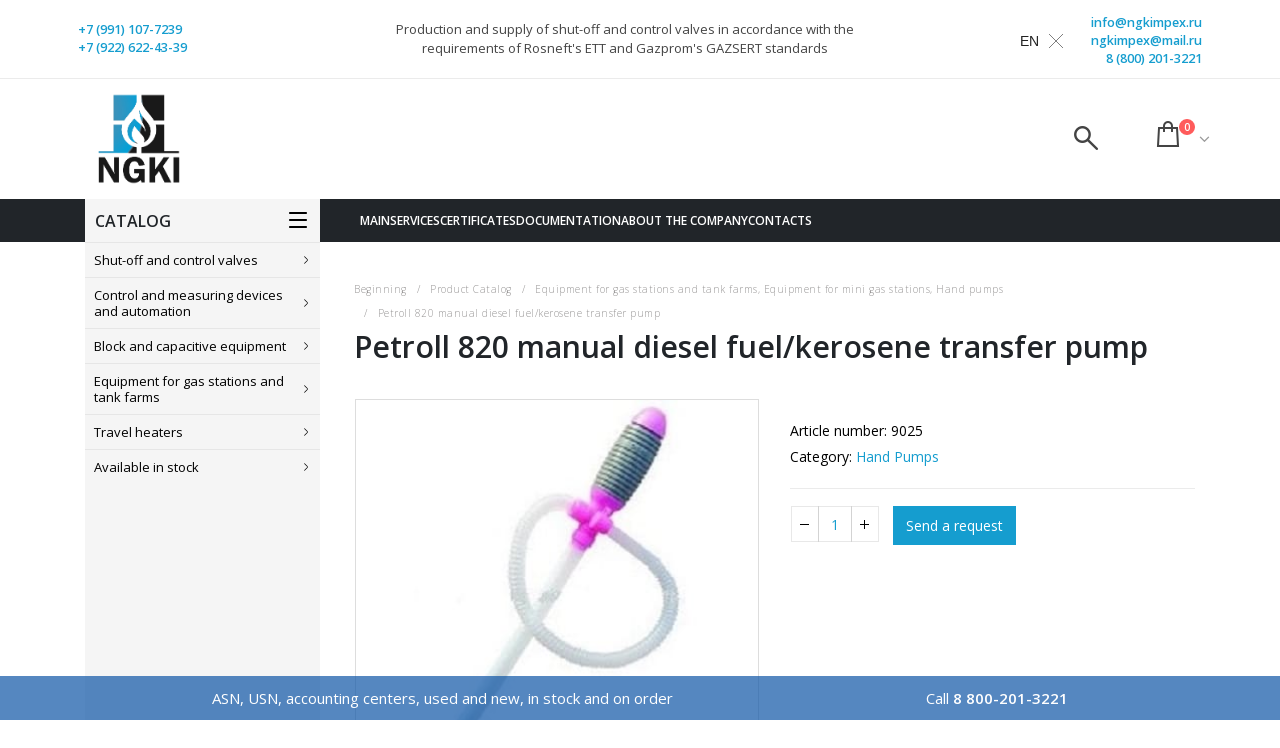

--- FILE ---
content_type: text/html; charset=UTF-8
request_url: https://ngkimpex.ru/product/petroll-820-nasos-ruchnoj-perekachki-dizelnogo-topliva-kerosina/
body_size: 24836
content:
<!DOCTYPE html>
<html lang="ru-RU">
<head>
<meta charset="UTF-8">
<!--[if IE]>
<meta http-equiv='X-UA-Compatible' content='IE=edge,chrome=1'><![endif]-->
<meta name="viewport" content="width=device-width, initial-scale=1.0, minimum-scale=1.0">
<link rel="profile" href="http://gmpg.org/xfn/11"/>
<link rel="pingback" href="https://ngkimpex.ru/xmlrpc.php"/>
<link rel="shortcut icon" href="//ngkimpex.ru/wp-content/uploads/2019/04/ngki_logo_min.png" type="image/x-icon" />
<link rel="apple-touch-icon" href="//ngkimpex.ru/wp-content/uploads/2019/04/ngki_logo_min.png">
<link rel="apple-touch-icon" sizes="120x120" href="//ngkimpex.ru/wp-content/uploads/2019/04/ngki_logo_min.png">
<link rel="apple-touch-icon" sizes="76x76" href="//ngkimpex.ru/wp-content/uploads/2019/04/ngki_logo_min.png">
<link rel="apple-touch-icon" sizes="152x152" href="//ngkimpex.ru/wp-content/uploads/2019/04/ngki_logo_min.png">
<meta name='robots' content='index, follow, max-image-preview:large, max-snippet:-1, max-video-preview:-1' />
<style>img:is([sizes="auto" i], [sizes^="auto," i]) { contain-intrinsic-size: 3000px 1500px }</style>
<!-- This site is optimized with the Yoast SEO plugin v26.0 - https://yoast.com/wordpress/plugins/seo/ -->
<title>Petroll 820 насос ручной перекачки дизельного топлива/керосина | НефтеГазКомплект-Импекс, НГКИ</title>
<link rel="canonical" href="https://ngkimpex.ru/product/petroll-820-nasos-ruchnoj-perekachki-dizelnogo-topliva-kerosina/" />
<meta property="og:locale" content="ru_RU" />
<meta property="og:type" content="article" />
<meta property="og:title" content="Petroll 820 насос ручной перекачки дизельного топлива/керосина | НефтеГазКомплект-Импекс, НГКИ" />
<meta property="og:description" content="Высота всасывания, м: 0.4 Производительность, л/мин: 15 Страна: Китай Ручной сифонный насос для перекачки топлива из канистры или бочки 50 л. Имеет полимерный всасывающий парубок длиной 40 см – вполне достаточно, чтобы выкачать все топливо из небольшой емкости. Подойдет для перекачки дизельного топлива или керосина. Небольшой, компактный и практичный насос обладает хорошей производительностью. Принцип работы [&hellip;]" />
<meta property="og:url" content="https://ngkimpex.ru/product/petroll-820-nasos-ruchnoj-perekachki-dizelnogo-topliva-kerosina/" />
<meta property="og:site_name" content="НефтеГазКомплект-Импекс, НГКИ" />
<meta property="article:modified_time" content="2020-11-27T07:41:11+00:00" />
<meta property="og:image" content="https://ngkimpex.ru/wp-content/uploads/2020/11/18.jpg" />
<meta property="og:image:width" content="400" />
<meta property="og:image:height" content="400" />
<meta property="og:image:type" content="image/jpeg" />
<meta name="twitter:card" content="summary_large_image" />
<script type="application/ld+json" class="yoast-schema-graph">{"@context":"https://schema.org","@graph":[{"@type":"WebPage","@id":"https://ngkimpex.ru/product/petroll-820-nasos-ruchnoj-perekachki-dizelnogo-topliva-kerosina/","url":"https://ngkimpex.ru/product/petroll-820-nasos-ruchnoj-perekachki-dizelnogo-topliva-kerosina/","name":"Petroll 820 насос ручной перекачки дизельного топлива/керосина | НефтеГазКомплект-Импекс, НГКИ","isPartOf":{"@id":"https://ngkimpex.ru/#website"},"primaryImageOfPage":{"@id":"https://ngkimpex.ru/product/petroll-820-nasos-ruchnoj-perekachki-dizelnogo-topliva-kerosina/#primaryimage"},"image":{"@id":"https://ngkimpex.ru/product/petroll-820-nasos-ruchnoj-perekachki-dizelnogo-topliva-kerosina/#primaryimage"},"thumbnailUrl":"https://ngkimpex.ru/wp-content/uploads/2020/11/18.jpg","datePublished":"2020-11-27T07:41:05+00:00","dateModified":"2020-11-27T07:41:11+00:00","breadcrumb":{"@id":"https://ngkimpex.ru/product/petroll-820-nasos-ruchnoj-perekachki-dizelnogo-topliva-kerosina/#breadcrumb"},"inLanguage":"ru-RU","potentialAction":[{"@type":"ReadAction","target":["https://ngkimpex.ru/product/petroll-820-nasos-ruchnoj-perekachki-dizelnogo-topliva-kerosina/"]}]},{"@type":"ImageObject","inLanguage":"ru-RU","@id":"https://ngkimpex.ru/product/petroll-820-nasos-ruchnoj-perekachki-dizelnogo-topliva-kerosina/#primaryimage","url":"https://ngkimpex.ru/wp-content/uploads/2020/11/18.jpg","contentUrl":"https://ngkimpex.ru/wp-content/uploads/2020/11/18.jpg","width":400,"height":400},{"@type":"BreadcrumbList","@id":"https://ngkimpex.ru/product/petroll-820-nasos-ruchnoj-perekachki-dizelnogo-topliva-kerosina/#breadcrumb","itemListElement":[{"@type":"ListItem","position":1,"name":"Главная страница","item":"https://ngkimpex.ru/"},{"@type":"ListItem","position":2,"name":"Каталог продукции","item":"https://ngkimpex.ru/catalog/"},{"@type":"ListItem","position":3,"name":"Petroll 820 насос ручной перекачки дизельного топлива/керосина"}]},{"@type":"WebSite","@id":"https://ngkimpex.ru/#website","url":"https://ngkimpex.ru/","name":"НефтеГазКомплект-Импекс, НГКИ","description":"","publisher":{"@id":"https://ngkimpex.ru/#organization"},"potentialAction":[{"@type":"SearchAction","target":{"@type":"EntryPoint","urlTemplate":"https://ngkimpex.ru/?s={search_term_string}"},"query-input":{"@type":"PropertyValueSpecification","valueRequired":true,"valueName":"search_term_string"}}],"inLanguage":"ru-RU"},{"@type":"Organization","@id":"https://ngkimpex.ru/#organization","name":"ООО “НефтеГазКомплект-Импекс”","url":"https://ngkimpex.ru/","logo":{"@type":"ImageObject","inLanguage":"ru-RU","@id":"https://ngkimpex.ru/#/schema/logo/image/","url":"https://ngkimpex.ru/wp-content/uploads/2019/04/ngki_logo.png","contentUrl":"https://ngkimpex.ru/wp-content/uploads/2019/04/ngki_logo.png","width":534,"height":493,"caption":"ООО “НефтеГазКомплект-Импекс”"},"image":{"@id":"https://ngkimpex.ru/#/schema/logo/image/"}}]}</script>
<!-- / Yoast SEO plugin. -->
<link rel='dns-prefetch' href='//fonts.googleapis.com' />
<link rel="alternate" type="application/rss+xml" title="НефтеГазКомплект-Импекс, НГКИ &raquo; Лента" href="https://ngkimpex.ru/feed/" />
<link rel="alternate" type="application/rss+xml" title="НефтеГазКомплект-Импекс, НГКИ &raquo; Лента комментариев" href="https://ngkimpex.ru/comments/feed/" />
<link rel="alternate" type="application/rss+xml" title="НефтеГазКомплект-Импекс, НГКИ &raquo; Лента комментариев к &laquo;Petroll 820 насос ручной перекачки дизельного топлива/керосина&raquo;" href="https://ngkimpex.ru/product/petroll-820-nasos-ruchnoj-perekachki-dizelnogo-topliva-kerosina/feed/" />
<!-- Yandex.Metrika counter --> <script type="text/javascript" > (function(m,e,t,r,i,k,a){m[i]=m[i]||function(){(m[i].a=m[i].a||[]).push(arguments)}; m[i].l=1*new Date();k=e.createElement(t),a=e.getElementsByTagName(t)[0],k.async=1,k.src=r,a.parentNode.insertBefore(k,a)}) (window, document, "script", "https://mc.yandex.ru/metrika/tag.js", "ym"); ym(69539416, "init", { clickmap:true, trackLinks:true, accurateTrackBounce:true, webvisor:true }); </script> <noscript><div><img src="https://mc.yandex.ru/watch/69539416" style="position:absolute; left:-9999px;" alt="" /></div></noscript> <!-- /Yandex.Metrika counter --><!-- <link rel='stylesheet' id='wp-block-library-css' href='https://ngkimpex.ru/wp-includes/css/dist/block-library/style.min.css?ver=6.8.3' type='text/css' media='all' /> -->
<link rel="stylesheet" type="text/css" href="//ngkimpex.ru/wp-content/cache/wpfc-minified/fqgaer8c/212nj.css" media="all"/>
<style id='wp-block-library-theme-inline-css' type='text/css'>
.wp-block-audio :where(figcaption){color:#555;font-size:13px;text-align:center}.is-dark-theme .wp-block-audio :where(figcaption){color:#ffffffa6}.wp-block-audio{margin:0 0 1em}.wp-block-code{border:1px solid #ccc;border-radius:4px;font-family:Menlo,Consolas,monaco,monospace;padding:.8em 1em}.wp-block-embed :where(figcaption){color:#555;font-size:13px;text-align:center}.is-dark-theme .wp-block-embed :where(figcaption){color:#ffffffa6}.wp-block-embed{margin:0 0 1em}.blocks-gallery-caption{color:#555;font-size:13px;text-align:center}.is-dark-theme .blocks-gallery-caption{color:#ffffffa6}:root :where(.wp-block-image figcaption){color:#555;font-size:13px;text-align:center}.is-dark-theme :root :where(.wp-block-image figcaption){color:#ffffffa6}.wp-block-image{margin:0 0 1em}.wp-block-pullquote{border-bottom:4px solid;border-top:4px solid;color:currentColor;margin-bottom:1.75em}.wp-block-pullquote cite,.wp-block-pullquote footer,.wp-block-pullquote__citation{color:currentColor;font-size:.8125em;font-style:normal;text-transform:uppercase}.wp-block-quote{border-left:.25em solid;margin:0 0 1.75em;padding-left:1em}.wp-block-quote cite,.wp-block-quote footer{color:currentColor;font-size:.8125em;font-style:normal;position:relative}.wp-block-quote:where(.has-text-align-right){border-left:none;border-right:.25em solid;padding-left:0;padding-right:1em}.wp-block-quote:where(.has-text-align-center){border:none;padding-left:0}.wp-block-quote.is-large,.wp-block-quote.is-style-large,.wp-block-quote:where(.is-style-plain){border:none}.wp-block-search .wp-block-search__label{font-weight:700}.wp-block-search__button{border:1px solid #ccc;padding:.375em .625em}:where(.wp-block-group.has-background){padding:1.25em 2.375em}.wp-block-separator.has-css-opacity{opacity:.4}.wp-block-separator{border:none;border-bottom:2px solid;margin-left:auto;margin-right:auto}.wp-block-separator.has-alpha-channel-opacity{opacity:1}.wp-block-separator:not(.is-style-wide):not(.is-style-dots){width:100px}.wp-block-separator.has-background:not(.is-style-dots){border-bottom:none;height:1px}.wp-block-separator.has-background:not(.is-style-wide):not(.is-style-dots){height:2px}.wp-block-table{margin:0 0 1em}.wp-block-table td,.wp-block-table th{word-break:normal}.wp-block-table :where(figcaption){color:#555;font-size:13px;text-align:center}.is-dark-theme .wp-block-table :where(figcaption){color:#ffffffa6}.wp-block-video :where(figcaption){color:#555;font-size:13px;text-align:center}.is-dark-theme .wp-block-video :where(figcaption){color:#ffffffa6}.wp-block-video{margin:0 0 1em}:root :where(.wp-block-template-part.has-background){margin-bottom:0;margin-top:0;padding:1.25em 2.375em}
</style>
<style id='classic-theme-styles-inline-css' type='text/css'>
/*! This file is auto-generated */
.wp-block-button__link{color:#fff;background-color:#32373c;border-radius:9999px;box-shadow:none;text-decoration:none;padding:calc(.667em + 2px) calc(1.333em + 2px);font-size:1.125em}.wp-block-file__button{background:#32373c;color:#fff;text-decoration:none}
</style>
<style id='global-styles-inline-css' type='text/css'>
:root{--wp--preset--aspect-ratio--square: 1;--wp--preset--aspect-ratio--4-3: 4/3;--wp--preset--aspect-ratio--3-4: 3/4;--wp--preset--aspect-ratio--3-2: 3/2;--wp--preset--aspect-ratio--2-3: 2/3;--wp--preset--aspect-ratio--16-9: 16/9;--wp--preset--aspect-ratio--9-16: 9/16;--wp--preset--color--black: #000000;--wp--preset--color--cyan-bluish-gray: #abb8c3;--wp--preset--color--white: #ffffff;--wp--preset--color--pale-pink: #f78da7;--wp--preset--color--vivid-red: #cf2e2e;--wp--preset--color--luminous-vivid-orange: #ff6900;--wp--preset--color--luminous-vivid-amber: #fcb900;--wp--preset--color--light-green-cyan: #7bdcb5;--wp--preset--color--vivid-green-cyan: #00d084;--wp--preset--color--pale-cyan-blue: #8ed1fc;--wp--preset--color--vivid-cyan-blue: #0693e3;--wp--preset--color--vivid-purple: #9b51e0;--wp--preset--color--primary: #159dcf;--wp--preset--color--secondary: #3794bd;--wp--preset--color--tertiary: #2baab1;--wp--preset--color--quaternary: #383f48;--wp--preset--color--dark: #212529;--wp--preset--color--light: #ffffff;--wp--preset--gradient--vivid-cyan-blue-to-vivid-purple: linear-gradient(135deg,rgba(6,147,227,1) 0%,rgb(155,81,224) 100%);--wp--preset--gradient--light-green-cyan-to-vivid-green-cyan: linear-gradient(135deg,rgb(122,220,180) 0%,rgb(0,208,130) 100%);--wp--preset--gradient--luminous-vivid-amber-to-luminous-vivid-orange: linear-gradient(135deg,rgba(252,185,0,1) 0%,rgba(255,105,0,1) 100%);--wp--preset--gradient--luminous-vivid-orange-to-vivid-red: linear-gradient(135deg,rgba(255,105,0,1) 0%,rgb(207,46,46) 100%);--wp--preset--gradient--very-light-gray-to-cyan-bluish-gray: linear-gradient(135deg,rgb(238,238,238) 0%,rgb(169,184,195) 100%);--wp--preset--gradient--cool-to-warm-spectrum: linear-gradient(135deg,rgb(74,234,220) 0%,rgb(151,120,209) 20%,rgb(207,42,186) 40%,rgb(238,44,130) 60%,rgb(251,105,98) 80%,rgb(254,248,76) 100%);--wp--preset--gradient--blush-light-purple: linear-gradient(135deg,rgb(255,206,236) 0%,rgb(152,150,240) 100%);--wp--preset--gradient--blush-bordeaux: linear-gradient(135deg,rgb(254,205,165) 0%,rgb(254,45,45) 50%,rgb(107,0,62) 100%);--wp--preset--gradient--luminous-dusk: linear-gradient(135deg,rgb(255,203,112) 0%,rgb(199,81,192) 50%,rgb(65,88,208) 100%);--wp--preset--gradient--pale-ocean: linear-gradient(135deg,rgb(255,245,203) 0%,rgb(182,227,212) 50%,rgb(51,167,181) 100%);--wp--preset--gradient--electric-grass: linear-gradient(135deg,rgb(202,248,128) 0%,rgb(113,206,126) 100%);--wp--preset--gradient--midnight: linear-gradient(135deg,rgb(2,3,129) 0%,rgb(40,116,252) 100%);--wp--preset--font-size--small: 13px;--wp--preset--font-size--medium: 20px;--wp--preset--font-size--large: 36px;--wp--preset--font-size--x-large: 42px;--wp--preset--font-family--inter: "Inter", sans-serif;--wp--preset--font-family--cardo: Cardo;--wp--preset--spacing--20: 0.44rem;--wp--preset--spacing--30: 0.67rem;--wp--preset--spacing--40: 1rem;--wp--preset--spacing--50: 1.5rem;--wp--preset--spacing--60: 2.25rem;--wp--preset--spacing--70: 3.38rem;--wp--preset--spacing--80: 5.06rem;--wp--preset--shadow--natural: 6px 6px 9px rgba(0, 0, 0, 0.2);--wp--preset--shadow--deep: 12px 12px 50px rgba(0, 0, 0, 0.4);--wp--preset--shadow--sharp: 6px 6px 0px rgba(0, 0, 0, 0.2);--wp--preset--shadow--outlined: 6px 6px 0px -3px rgba(255, 255, 255, 1), 6px 6px rgba(0, 0, 0, 1);--wp--preset--shadow--crisp: 6px 6px 0px rgba(0, 0, 0, 1);}:where(.is-layout-flex){gap: 0.5em;}:where(.is-layout-grid){gap: 0.5em;}body .is-layout-flex{display: flex;}.is-layout-flex{flex-wrap: wrap;align-items: center;}.is-layout-flex > :is(*, div){margin: 0;}body .is-layout-grid{display: grid;}.is-layout-grid > :is(*, div){margin: 0;}:where(.wp-block-columns.is-layout-flex){gap: 2em;}:where(.wp-block-columns.is-layout-grid){gap: 2em;}:where(.wp-block-post-template.is-layout-flex){gap: 1.25em;}:where(.wp-block-post-template.is-layout-grid){gap: 1.25em;}.has-black-color{color: var(--wp--preset--color--black) !important;}.has-cyan-bluish-gray-color{color: var(--wp--preset--color--cyan-bluish-gray) !important;}.has-white-color{color: var(--wp--preset--color--white) !important;}.has-pale-pink-color{color: var(--wp--preset--color--pale-pink) !important;}.has-vivid-red-color{color: var(--wp--preset--color--vivid-red) !important;}.has-luminous-vivid-orange-color{color: var(--wp--preset--color--luminous-vivid-orange) !important;}.has-luminous-vivid-amber-color{color: var(--wp--preset--color--luminous-vivid-amber) !important;}.has-light-green-cyan-color{color: var(--wp--preset--color--light-green-cyan) !important;}.has-vivid-green-cyan-color{color: var(--wp--preset--color--vivid-green-cyan) !important;}.has-pale-cyan-blue-color{color: var(--wp--preset--color--pale-cyan-blue) !important;}.has-vivid-cyan-blue-color{color: var(--wp--preset--color--vivid-cyan-blue) !important;}.has-vivid-purple-color{color: var(--wp--preset--color--vivid-purple) !important;}.has-black-background-color{background-color: var(--wp--preset--color--black) !important;}.has-cyan-bluish-gray-background-color{background-color: var(--wp--preset--color--cyan-bluish-gray) !important;}.has-white-background-color{background-color: var(--wp--preset--color--white) !important;}.has-pale-pink-background-color{background-color: var(--wp--preset--color--pale-pink) !important;}.has-vivid-red-background-color{background-color: var(--wp--preset--color--vivid-red) !important;}.has-luminous-vivid-orange-background-color{background-color: var(--wp--preset--color--luminous-vivid-orange) !important;}.has-luminous-vivid-amber-background-color{background-color: var(--wp--preset--color--luminous-vivid-amber) !important;}.has-light-green-cyan-background-color{background-color: var(--wp--preset--color--light-green-cyan) !important;}.has-vivid-green-cyan-background-color{background-color: var(--wp--preset--color--vivid-green-cyan) !important;}.has-pale-cyan-blue-background-color{background-color: var(--wp--preset--color--pale-cyan-blue) !important;}.has-vivid-cyan-blue-background-color{background-color: var(--wp--preset--color--vivid-cyan-blue) !important;}.has-vivid-purple-background-color{background-color: var(--wp--preset--color--vivid-purple) !important;}.has-black-border-color{border-color: var(--wp--preset--color--black) !important;}.has-cyan-bluish-gray-border-color{border-color: var(--wp--preset--color--cyan-bluish-gray) !important;}.has-white-border-color{border-color: var(--wp--preset--color--white) !important;}.has-pale-pink-border-color{border-color: var(--wp--preset--color--pale-pink) !important;}.has-vivid-red-border-color{border-color: var(--wp--preset--color--vivid-red) !important;}.has-luminous-vivid-orange-border-color{border-color: var(--wp--preset--color--luminous-vivid-orange) !important;}.has-luminous-vivid-amber-border-color{border-color: var(--wp--preset--color--luminous-vivid-amber) !important;}.has-light-green-cyan-border-color{border-color: var(--wp--preset--color--light-green-cyan) !important;}.has-vivid-green-cyan-border-color{border-color: var(--wp--preset--color--vivid-green-cyan) !important;}.has-pale-cyan-blue-border-color{border-color: var(--wp--preset--color--pale-cyan-blue) !important;}.has-vivid-cyan-blue-border-color{border-color: var(--wp--preset--color--vivid-cyan-blue) !important;}.has-vivid-purple-border-color{border-color: var(--wp--preset--color--vivid-purple) !important;}.has-vivid-cyan-blue-to-vivid-purple-gradient-background{background: var(--wp--preset--gradient--vivid-cyan-blue-to-vivid-purple) !important;}.has-light-green-cyan-to-vivid-green-cyan-gradient-background{background: var(--wp--preset--gradient--light-green-cyan-to-vivid-green-cyan) !important;}.has-luminous-vivid-amber-to-luminous-vivid-orange-gradient-background{background: var(--wp--preset--gradient--luminous-vivid-amber-to-luminous-vivid-orange) !important;}.has-luminous-vivid-orange-to-vivid-red-gradient-background{background: var(--wp--preset--gradient--luminous-vivid-orange-to-vivid-red) !important;}.has-very-light-gray-to-cyan-bluish-gray-gradient-background{background: var(--wp--preset--gradient--very-light-gray-to-cyan-bluish-gray) !important;}.has-cool-to-warm-spectrum-gradient-background{background: var(--wp--preset--gradient--cool-to-warm-spectrum) !important;}.has-blush-light-purple-gradient-background{background: var(--wp--preset--gradient--blush-light-purple) !important;}.has-blush-bordeaux-gradient-background{background: var(--wp--preset--gradient--blush-bordeaux) !important;}.has-luminous-dusk-gradient-background{background: var(--wp--preset--gradient--luminous-dusk) !important;}.has-pale-ocean-gradient-background{background: var(--wp--preset--gradient--pale-ocean) !important;}.has-electric-grass-gradient-background{background: var(--wp--preset--gradient--electric-grass) !important;}.has-midnight-gradient-background{background: var(--wp--preset--gradient--midnight) !important;}.has-small-font-size{font-size: var(--wp--preset--font-size--small) !important;}.has-medium-font-size{font-size: var(--wp--preset--font-size--medium) !important;}.has-large-font-size{font-size: var(--wp--preset--font-size--large) !important;}.has-x-large-font-size{font-size: var(--wp--preset--font-size--x-large) !important;}
:where(.wp-block-post-template.is-layout-flex){gap: 1.25em;}:where(.wp-block-post-template.is-layout-grid){gap: 1.25em;}
:where(.wp-block-columns.is-layout-flex){gap: 2em;}:where(.wp-block-columns.is-layout-grid){gap: 2em;}
:root :where(.wp-block-pullquote){font-size: 1.5em;line-height: 1.6;}
</style>
<!-- <link rel='stylesheet' id='contact-form-7-css' href='https://ngkimpex.ru/wp-content/plugins/contact-form-7/includes/css/styles.css?ver=6.1.1' type='text/css' media='all' /> -->
<!-- <link rel='stylesheet' id='rs-plugin-settings-css' href='https://ngkimpex.ru/wp-content/plugins/revslider/public/assets/css/settings.css?ver=5.4.8' type='text/css' media='all' /> -->
<link rel="stylesheet" type="text/css" href="//ngkimpex.ru/wp-content/cache/wpfc-minified/g0czp5ez/212nj.css" media="all"/>
<style id='rs-plugin-settings-inline-css' type='text/css'>
#rs-demo-id {}
.tparrows:before{color:#159dcf;text-shadow:0 0 3px #fff;}.revslider-initialised .tp-loader{z-index:18;}
</style>
<style id='woocommerce-inline-inline-css' type='text/css'>
.woocommerce form .form-row .required { visibility: visible; }
</style>
<!-- <link rel='stylesheet' id='brands-styles-css' href='https://ngkimpex.ru/wp-content/plugins/woocommerce/assets/css/brands.css?ver=9.7.1' type='text/css' media='all' /> -->
<!-- <link rel='stylesheet' id='js_composer_front-css' href='https://ngkimpex.ru/wp-content/plugins/js_composer/assets/css/js_composer.min.css?ver=6.6.0' type='text/css' media='all' /> -->
<link rel="stylesheet" type="text/css" href="//ngkimpex.ru/wp-content/cache/wpfc-minified/m0c70j94/212nj.css" media="all"/>
<link rel='stylesheet' id='porto-google-fonts-css' href='//fonts.googleapis.com/css?family=Open+Sans%3A200%2C300%2C400%2C700%2C800%2C600%7CShadows+Into+Light%3A200%2C300%2C400%2C700%2C800%2C600%7CPlayfair+Display%3A200%2C300%2C400%2C700%2C800%2C600&#038;ver=6.8.3' type='text/css' media='all' />
<!-- <link rel='stylesheet' id='bootstrap-css' href='https://ngkimpex.ru/wp-content/uploads/porto_styles/bootstrap.css?ver=4.11.3' type='text/css' media='all' /> -->
<!-- <link rel='stylesheet' id='porto-plugins-css' href='https://ngkimpex.ru/wp-content/themes/porto/css/plugins.css?ver=6.8.3' type='text/css' media='all' /> -->
<!-- <link rel='stylesheet' id='porto-theme-css' href='https://ngkimpex.ru/wp-content/themes/porto/css/theme.css?ver=6.8.3' type='text/css' media='all' /> -->
<!-- <link rel='stylesheet' id='porto-shortcodes-css' href='https://ngkimpex.ru/wp-content/uploads/porto_styles/shortcodes.css?ver=4.11.3' type='text/css' media='all' /> -->
<!-- <link rel='stylesheet' id='porto-theme-shop-css' href='https://ngkimpex.ru/wp-content/themes/porto/css/theme_shop.css?ver=6.8.3' type='text/css' media='all' /> -->
<!-- <link rel='stylesheet' id='porto-dynamic-style-css' href='https://ngkimpex.ru/wp-content/uploads/porto_styles/dynamic_style.css?ver=4.11.3' type='text/css' media='all' /> -->
<!-- <link rel='stylesheet' id='porto-style-css' href='https://ngkimpex.ru/wp-content/themes/porto/style.css?ver=6.8.3' type='text/css' media='all' /> -->
<link rel="stylesheet" type="text/css" href="//ngkimpex.ru/wp-content/cache/wpfc-minified/lzmlhh5k/212nj.css" media="all"/>
<style id='porto-style-inline-css' type='text/css'>
#header .logo,.side-header-narrow-bar-logo{max-width:100px;}@media (min-width:1170px){#header .logo{max-width:100px;}}@media (max-width:991px){#header .logo{max-width:100px;}}@media (max-width:767px){#header .logo{max-width:100px;}}@media (min-width:992px){}#header .header-main .header-left,#header .header-main .header-center,#header .header-main .header-right,.fixed-header #header .header-main .header-left,.fixed-header #header .header-main .header-right,.fixed-header #header .header-main .header-center{padding-top:0px;padding-bottom:0px}@media (max-width:991px){#header .header-main .header-left,#header .header-main .header-center,#header .header-main .header-right,.fixed-header #header .header-main .header-left,.fixed-header #header .header-main .header-right,.fixed-header #header .header-main .header-center{padding-top:15px;padding-bottom:15px}}.page-top .page-title-wrap{line-height:0;}.page-top .page-title:not(.b-none):after{content:'';position:absolute;width:100%;left:0;border-bottom:5px solid #159dcf;bottom:-32px;}body.single-product .page-top .breadcrumbs-wrap{padding-right:55px;}.product-images .img-thumbnail .inner,.product-images .img-thumbnail .inner img{-webkit-transform:none;transform:none;}.single-product .product-summary-wrap .share-links a{background:#4c4c4c;}.product-layout-default .variations{display:block;}.product-layout-default .variations:after{content:'';position:absolute;border-top:1px solid #ebebeb;}.product-layout-default .variations tr:last-child td{padding-bottom:20px;}#login-form-popup{position:relative;width:80%;max-width:872px;margin-left:auto;margin-right:auto;}#login-form-popup .featured-box{margin-bottom:0;box-shadow:none;border:none;}#login-form-popup .featured-box .box-content{padding:25px 35px;}#login-form-popup .featured-box h2{text-transform:uppercase;font-size:15px;letter-spacing:0.05em;font-weight:600;color:#212529;line-height:2;}.porto-social-login-section{background:#f4f4f2;text-align:center;padding:20px 20px 25px;}.porto-social-login-section p{text-transform:uppercase;font-size:12px;color:#212529;font-weight:600;margin-bottom:8px;}#login-form-popup .col2-set{margin-left:-20px;margin-right:-20px;}#login-form-popup .col-1,#login-form-popup .col-2{padding-left:20px;padding-right:20px;}@media (min-width:992px){#login-form-popup .col-1{border-right:1px solid #f5f6f6;}}#login-form-popup .input-text{box-shadow:none;padding-top:10px;padding-bottom:10px;border-color:#ddd;border-radius:2px;}#login-form-popup form label{font-size:12px;line-height:1;}#login-form-popup .form-row{margin-bottom:20px;}#login-form-popup .button{border-radius:2px;padding:10px 24px;text-transform:uppercase;text-shadow:none;font-family:Open Sans;font-size:12px;letter-spacing:0.025em;color:#fff;}#login-form-popup label.inline{margin-top:15px;float:right;position:relative;cursor:pointer;line-height:1.5;}#login-form-popup label.inline input[type=checkbox]{opacity:0;margin-right:8px;margin-top:0;margin-bottom:0;}#login-form-popup label.inline span:before{content:'';position:absolute;border:1px solid #ddd;border-radius:1px;width:16px;height:16px;left:0;top:0;text-align:center;line-height:15px;font-family:'Font Awesome 5 Free';font-weight:900;font-size:9px;color:#aaa;}#login-form-popup label.inline input[type=checkbox]:checked + span:before{content:'\f00c';}#login-form-popup .social-button{text-decoration:none;margin-left:10px;margin-right:10px;}#login-form-popup .social-button i{font-size:16px;margin-right:8px;}#login-form-popup p.status{color:#212529;}#login-form-popup .lost_password{margin-top:-15px;font-size:13px;margin-bottom:0;}.porto-social-login-section .google-plus{background:#dd4e31;}.porto-social-login-section .facebook{background:#3a589d;}.porto-social-login-section .twitter{background:#1aa9e1;}#login-form-popup{max-width:480px;}html.panel-opened body > .mfp-bg{z-index:9042;}html.panel-opened body > .mfp-wrap{z-index:9043;}#header .feature-box p{line-height:1.5;}@media (min-width:992px){.header-bottom{border-top:1px solid rgba(0,0,0,.08);}}.headprice{text-align:left;}.head__slogan{max-width:500px;font-size:13px;line-height:19px;}.head__slogan a{color:#444;}@media (max-width:992px){.head__slogan{display:none;}}@media (max-width:991px){#header .separator{display:none;}}b{font-weight:900;}.portfolio-item .thumb-info{background:#f4f4f4;}#footer .widget-title{font-size:19px;text-transform:none;margin-bottom:20px;}#footer .footer-bottom{border-top:1px solid rgba(255,255,255,.05);}
</style>
<!--[if lt IE 10]>
<link rel='stylesheet' id='porto-ie-css' href='https://ngkimpex.ru/wp-content/themes/porto/css/ie.css?ver=6.8.3' type='text/css' media='all' />
<![endif]-->
<!-- <link rel='stylesheet' id='styles-child-css' href='https://ngkimpex.ru/wp-content/themes/porto_child/style.css?ver=6.8.3' type='text/css' media='all' /> -->
<link rel="stylesheet" type="text/css" href="//ngkimpex.ru/wp-content/cache/wpfc-minified/jzqots8i/212nj.css" media="all"/>
<script type="text/template" id="tmpl-variation-template">
<div class="woocommerce-variation-description">{{{ data.variation.variation_description }}}</div>
<div class="woocommerce-variation-price">{{{ data.variation.price_html }}}</div>
<div class="woocommerce-variation-availability">{{{ data.variation.availability_html }}}</div>
</script>
<script type="text/template" id="tmpl-unavailable-variation-template">
<p role="alert">Этот товар недоступен. Пожалуйста, выберите другую комбинацию.</p>
</script>
<script src='//ngkimpex.ru/wp-content/cache/wpfc-minified/evsj0j9/212nj.js' type="text/javascript"></script>
<!-- <script type="text/javascript" src="https://ngkimpex.ru/wp-includes/js/jquery/jquery.min.js?ver=3.7.1" id="jquery-core-js"></script> -->
<!-- <script type="text/javascript" src="https://ngkimpex.ru/wp-includes/js/jquery/jquery-migrate.min.js?ver=3.4.1" id="jquery-migrate-js"></script> -->
<!-- <script type="text/javascript" src="https://ngkimpex.ru/wp-content/plugins/revslider/public/assets/js/jquery.themepunch.tools.min.js?ver=5.4.8" id="tp-tools-js"></script> -->
<!-- <script type="text/javascript" src="https://ngkimpex.ru/wp-content/plugins/revslider/public/assets/js/jquery.themepunch.revolution.min.js?ver=5.4.8" id="revmin-js"></script> -->
<!-- <script type="text/javascript" src="https://ngkimpex.ru/wp-content/plugins/woocommerce/assets/js/jquery-blockui/jquery.blockUI.min.js?ver=2.7.0-wc.9.7.1" id="jquery-blockui-js" data-wp-strategy="defer"></script> -->
<script type="text/javascript" id="wc-add-to-cart-js-extra">
/* <![CDATA[ */
var wc_add_to_cart_params = {"ajax_url":"\/wp-admin\/admin-ajax.php","wc_ajax_url":"\/?wc-ajax=%%endpoint%%","i18n_view_cart":"\u041f\u0440\u043e\u0441\u043c\u043e\u0442\u0440 \u043a\u043e\u0440\u0437\u0438\u043d\u044b","cart_url":"https:\/\/ngkimpex.ru\/basket\/","is_cart":"","cart_redirect_after_add":"no"};
/* ]]> */
</script>
<script src='//ngkimpex.ru/wp-content/cache/wpfc-minified/9k5b0ol5/212nj.js' type="text/javascript"></script>
<!-- <script type="text/javascript" src="https://ngkimpex.ru/wp-content/plugins/woocommerce/assets/js/frontend/add-to-cart.min.js?ver=9.7.1" id="wc-add-to-cart-js" data-wp-strategy="defer"></script> -->
<script type="text/javascript" id="wc-single-product-js-extra">
/* <![CDATA[ */
var wc_single_product_params = {"i18n_required_rating_text":"\u041f\u043e\u0436\u0430\u043b\u0443\u0439\u0441\u0442\u0430, \u043f\u043e\u0441\u0442\u0430\u0432\u044c\u0442\u0435 \u043e\u0446\u0435\u043d\u043a\u0443","i18n_rating_options":["1 \u0438\u0437 5 \u0437\u0432\u0451\u0437\u0434","2 \u0438\u0437 5 \u0437\u0432\u0451\u0437\u0434","3 \u0438\u0437 5 \u0437\u0432\u0451\u0437\u0434","4 \u0438\u0437 5 \u0437\u0432\u0451\u0437\u0434","5 \u0438\u0437 5 \u0437\u0432\u0451\u0437\u0434"],"i18n_product_gallery_trigger_text":"\u041f\u0440\u043e\u0441\u043c\u043e\u0442\u0440 \u0433\u0430\u043b\u0435\u0440\u0435\u0438 \u0438\u0437\u043e\u0431\u0440\u0430\u0436\u0435\u043d\u0438\u0439 \u0432 \u043f\u043e\u043b\u043d\u043e\u044d\u043a\u0440\u0430\u043d\u043d\u043e\u043c \u0440\u0435\u0436\u0438\u043c\u0435","review_rating_required":"yes","flexslider":{"rtl":false,"animation":"slide","smoothHeight":true,"directionNav":false,"controlNav":"thumbnails","slideshow":false,"animationSpeed":500,"animationLoop":false,"allowOneSlide":false},"zoom_enabled":"","zoom_options":[],"photoswipe_enabled":"","photoswipe_options":{"shareEl":false,"closeOnScroll":false,"history":false,"hideAnimationDuration":0,"showAnimationDuration":0},"flexslider_enabled":""};
/* ]]> */
</script>
<script src='//ngkimpex.ru/wp-content/cache/wpfc-minified/fp7w4kc5/212nj.js' type="text/javascript"></script>
<!-- <script type="text/javascript" src="https://ngkimpex.ru/wp-content/plugins/woocommerce/assets/js/frontend/single-product.min.js?ver=9.7.1" id="wc-single-product-js" defer="defer" data-wp-strategy="defer"></script> -->
<!-- <script type="text/javascript" src="https://ngkimpex.ru/wp-content/plugins/woocommerce/assets/js/js-cookie/js.cookie.min.js?ver=2.1.4-wc.9.7.1" id="js-cookie-js" defer="defer" data-wp-strategy="defer"></script> -->
<script type="text/javascript" id="woocommerce-js-extra">
/* <![CDATA[ */
var woocommerce_params = {"ajax_url":"\/wp-admin\/admin-ajax.php","wc_ajax_url":"\/?wc-ajax=%%endpoint%%","i18n_password_show":"\u041f\u043e\u043a\u0430\u0437\u0430\u0442\u044c \u043f\u0430\u0440\u043e\u043b\u044c","i18n_password_hide":"\u0421\u043a\u0440\u044b\u0442\u044c \u043f\u0430\u0440\u043e\u043b\u044c"};
/* ]]> */
</script>
<script src='//ngkimpex.ru/wp-content/cache/wpfc-minified/forwjnvs/212nj.js' type="text/javascript"></script>
<!-- <script type="text/javascript" src="https://ngkimpex.ru/wp-content/plugins/woocommerce/assets/js/frontend/woocommerce.min.js?ver=9.7.1" id="woocommerce-js" defer="defer" data-wp-strategy="defer"></script> -->
<!-- <script type="text/javascript" src="https://ngkimpex.ru/wp-content/plugins/js_composer/assets/js/vendors/woocommerce-add-to-cart.js?ver=6.6.0" id="vc_woocommerce-add-to-cart-js-js"></script> -->
<!-- <script type="text/javascript" src="https://ngkimpex.ru/wp-includes/js/underscore.min.js?ver=1.13.7" id="underscore-js"></script> -->
<script type="text/javascript" id="wp-util-js-extra">
/* <![CDATA[ */
var _wpUtilSettings = {"ajax":{"url":"\/wp-admin\/admin-ajax.php"}};
/* ]]> */
</script>
<script src='//ngkimpex.ru/wp-content/cache/wpfc-minified/qu8o9mql/212nj.js' type="text/javascript"></script>
<!-- <script type="text/javascript" src="https://ngkimpex.ru/wp-includes/js/wp-util.min.js?ver=6.8.3" id="wp-util-js"></script> -->
<script type="text/javascript" id="wc-add-to-cart-variation-js-extra">
/* <![CDATA[ */
var wc_add_to_cart_variation_params = {"wc_ajax_url":"\/?wc-ajax=%%endpoint%%","i18n_no_matching_variations_text":"\u0416\u0430\u043b\u044c, \u043d\u043e \u0442\u043e\u0432\u0430\u0440\u043e\u0432, \u0441\u043e\u043e\u0442\u0432\u0435\u0442\u0441\u0442\u0432\u0443\u044e\u0449\u0438\u0445 \u0432\u0430\u0448\u0435\u043c\u0443 \u0432\u044b\u0431\u043e\u0440\u0443, \u043d\u0435 \u043e\u0431\u043d\u0430\u0440\u0443\u0436\u0435\u043d\u043e. \u041f\u043e\u0436\u0430\u043b\u0443\u0439\u0441\u0442\u0430, \u0432\u044b\u0431\u0435\u0440\u0438\u0442\u0435 \u0434\u0440\u0443\u0433\u0443\u044e \u043a\u043e\u043c\u0431\u0438\u043d\u0430\u0446\u0438\u044e.","i18n_make_a_selection_text":"\u0412\u044b\u0431\u0435\u0440\u0438\u0442\u0435 \u043e\u043f\u0446\u0438\u0438 \u0442\u043e\u0432\u0430\u0440\u0430 \u043f\u0435\u0440\u0435\u0434 \u0435\u0433\u043e \u0434\u043e\u0431\u0430\u0432\u043b\u0435\u043d\u0438\u0435\u043c \u0432 \u0432\u0430\u0448\u0443 \u043a\u043e\u0440\u0437\u0438\u043d\u0443.","i18n_unavailable_text":"\u042d\u0442\u043e\u0442 \u0442\u043e\u0432\u0430\u0440 \u043d\u0435\u0434\u043e\u0441\u0442\u0443\u043f\u0435\u043d. \u041f\u043e\u0436\u0430\u043b\u0443\u0439\u0441\u0442\u0430, \u0432\u044b\u0431\u0435\u0440\u0438\u0442\u0435 \u0434\u0440\u0443\u0433\u0443\u044e \u043a\u043e\u043c\u0431\u0438\u043d\u0430\u0446\u0438\u044e.","i18n_reset_alert_text":"\u0420\u0435\u0437\u0443\u043b\u044c\u0442\u0430\u0442\u044b \u0432\u0430\u0448\u0435\u0433\u043e \u0432\u044b\u0431\u043e\u0440\u0430 \u0441\u0431\u0440\u043e\u0448\u0435\u043d\u044b. \u0412\u044b\u0431\u0435\u0440\u0438\u0442\u0435 \u043e\u043f\u0446\u0438\u0438 \u0442\u043e\u0432\u0430\u0440\u0430, \u043f\u0435\u0440\u0435\u0434 \u0442\u0435\u043c \u043a\u0430\u043a \u0434\u043e\u0431\u0430\u0432\u0438\u0442\u044c \u0435\u0433\u043e \u0432 \u043a\u043e\u0440\u0437\u0438\u043d\u0443."};
/* ]]> */
</script>
<script src='//ngkimpex.ru/wp-content/cache/wpfc-minified/oqb9prx/212nj.js' type="text/javascript"></script>
<!-- <script type="text/javascript" src="https://ngkimpex.ru/wp-content/plugins/woocommerce/assets/js/frontend/add-to-cart-variation.min.js?ver=9.7.1" id="wc-add-to-cart-variation-js" defer="defer" data-wp-strategy="defer"></script> -->
<link rel="https://api.w.org/" href="https://ngkimpex.ru/wp-json/" /><link rel="alternate" title="JSON" type="application/json" href="https://ngkimpex.ru/wp-json/wp/v2/product/4414" /><link rel="EditURI" type="application/rsd+xml" title="RSD" href="https://ngkimpex.ru/xmlrpc.php?rsd" />
<meta name="generator" content="WordPress 6.8.3" />
<meta name="generator" content="WooCommerce 9.7.1" />
<link rel='shortlink' href='https://ngkimpex.ru/?p=4414' />
<link rel="alternate" title="oEmbed (JSON)" type="application/json+oembed" href="https://ngkimpex.ru/wp-json/oembed/1.0/embed?url=https%3A%2F%2Fngkimpex.ru%2Fproduct%2Fpetroll-820-nasos-ruchnoj-perekachki-dizelnogo-topliva-kerosina%2F" />
<link rel="alternate" title="oEmbed (XML)" type="text/xml+oembed" href="https://ngkimpex.ru/wp-json/oembed/1.0/embed?url=https%3A%2F%2Fngkimpex.ru%2Fproduct%2Fpetroll-820-nasos-ruchnoj-perekachki-dizelnogo-topliva-kerosina%2F&#038;format=xml" />
<noscript><style>.woocommerce-product-gallery{ opacity: 1 !important; }</style></noscript>
<meta name="generator" content="Powered by WPBakery Page Builder - drag and drop page builder for WordPress."/>
<meta name="generator" content="Powered by Slider Revolution 5.4.8 - responsive, Mobile-Friendly Slider Plugin for WordPress with comfortable drag and drop interface." />
<style class='wp-fonts-local' type='text/css'>
@font-face{font-family:Inter;font-style:normal;font-weight:300 900;font-display:fallback;src:url('https://ngkimpex.ru/wp-content/plugins/woocommerce/assets/fonts/Inter-VariableFont_slnt,wght.woff2') format('woff2');font-stretch:normal;}
@font-face{font-family:Cardo;font-style:normal;font-weight:400;font-display:fallback;src:url('https://ngkimpex.ru/wp-content/plugins/woocommerce/assets/fonts/cardo_normal_400.woff2') format('woff2');}
</style>
<link rel="icon" href="https://ngkimpex.ru/wp-content/uploads/2019/04/cropped-ngki_logo-32x32.png" sizes="32x32" />
<link rel="icon" href="https://ngkimpex.ru/wp-content/uploads/2019/04/cropped-ngki_logo-300x300.png" sizes="192x192" />
<link rel="apple-touch-icon" href="https://ngkimpex.ru/wp-content/uploads/2019/04/cropped-ngki_logo-300x300.png" />
<meta name="msapplication-TileImage" content="https://ngkimpex.ru/wp-content/uploads/2019/04/cropped-ngki_logo-300x300.png" />
<script type="text/javascript">function setREVStartSize(e){									
try{ e.c=jQuery(e.c);var i=jQuery(window).width(),t=9999,r=0,n=0,l=0,f=0,s=0,h=0;
if(e.responsiveLevels&&(jQuery.each(e.responsiveLevels,function(e,f){f>i&&(t=r=f,l=e),i>f&&f>r&&(r=f,n=e)}),t>r&&(l=n)),f=e.gridheight[l]||e.gridheight[0]||e.gridheight,s=e.gridwidth[l]||e.gridwidth[0]||e.gridwidth,h=i/s,h=h>1?1:h,f=Math.round(h*f),"fullscreen"==e.sliderLayout){var u=(e.c.width(),jQuery(window).height());if(void 0!=e.fullScreenOffsetContainer){var c=e.fullScreenOffsetContainer.split(",");if (c) jQuery.each(c,function(e,i){u=jQuery(i).length>0?u-jQuery(i).outerHeight(!0):u}),e.fullScreenOffset.split("%").length>1&&void 0!=e.fullScreenOffset&&e.fullScreenOffset.length>0?u-=jQuery(window).height()*parseInt(e.fullScreenOffset,0)/100:void 0!=e.fullScreenOffset&&e.fullScreenOffset.length>0&&(u-=parseInt(e.fullScreenOffset,0))}f=u}else void 0!=e.minHeight&&f<e.minHeight&&(f=e.minHeight);e.c.closest(".rev_slider_wrapper").css({height:f})					
}catch(d){console.log("Failure at Presize of Slider:"+d)}						
};</script>
<style type="text/css" title="dynamic-css" class="options-output">.alternative-font, a, .color-primary{color:#159dcf;}.header-wrapper{background-color:transparent;}#header .header-main{background-color:#ffffff;}#header, #header .header-main .header-contact .nav-top > li > a, #header .top-links > li.menu-item:before{color:#999999;}#header .header-top, .header-top .top-links>li.menu-item:after{color:#999999;}.page-top{background-color:#212529;}#footer{background-color:#212529;}#footer .footer-main{background-color:transparent;}#footer .footer-bottom{background-color:#212529;}#footer .footer-bottom, #footer .footer-bottom p, #footer .footer-bottom .widget > div > ul li, #footer .footer-bottom .widget > ul li{color:#555555;}#header.sticky-header .searchform-popup .search-toggle{color:#444444;}#header.sticky-header .searchform-popup .search-toggle:hover{color:#444444;}#mini-cart .cart-subtotal, #mini-cart .minicart-icon{color:#444444;}#mini-cart .cart-items, #mini-cart .cart-items-text{color:#ffffff;}#mini-cart{background:transparent;}.sticky-header #mini-cart .cart-subtotal, .sticky-header #mini-cart .minicart-icon{color:#444444;}.sticky-header #mini-cart .cart-items, .sticky-header #mini-cart .cart-items-text{color:#ffffff;}.sticky-header #mini-cart{background:transparent;}</style>				<script>
<!-- Global site tag (gtag.js) - Google Analytics -->
</script>
<script>
window.dataLayer = window.dataLayer || [];
function gtag(){dataLayer.push(arguments);}
gtag('js', new Date());
gtag('config', 'UA-200796184-1');				</script>
<noscript><style> .wpb_animate_when_almost_visible { opacity: 1; }</style></noscript></head>
<body>
<div class="header-wrapper">
<header id="header" class="header-builder">
<div class="header-main header-has-center">
<div class="header-row container">
<div class="header-col header-left">
<div class="custom-html">
<div class="feature-box feature-box-style-2 align-items-center">
<div class="feature-box-info pl-2">
<p class="pb-0 font-weight-semibold font-size-sm mb-0">
<a href="https://wa.me/79911077239">+7 (991) 107-7239</a><br>
<a href="tel:+79226224339">+7 (922) 622-43-39</a>
</p>
</div>
</div>
</div>
</div>
<div class="header-col header-center">
<div class="custom-html">
<div class="head__slogan">
<a href="/myk-ett-gazsert/">Производство и поставка запорно-регулирующей
арматуры по требованиям МУК ЕТТ ПАО «Роснефть», ГАЗСЕРТ ПАО «Газпром»</a>
</div>
</div>
</div>
<div class="header-col header-right">
<div class="custom-html">
<div class="feature-box reverse-allres feature-box-style-2 align-items-center">
<div class="feature-box-info pr-2 mt-1">
<p class="mb-0 font-weight-semibold font-size-sm">
<a class="hidephone" href="mailto:info@ngkimpex.ru">info@ngkimpex.ru</a><br/>
<a class="hidephone" href="mailto:ngkimpex@mail.ru">ngkimpex@mail.ru</a><br/>
<a href="tel:88002013221" class="hidephone">8 (800) 201-3221</a>
</p>
</div>
<div class="feature-box-info pr-2 mt-1">
<div id="ytWidget"></div>
</div>
</div>
</div>
</div>
</div>
<div id="nav-panel" class="">
<div class="container">
<div class="mobile-nav-wrap">
<div class="menu-wrap"><ul id="menu-menyu" class="mobile-menu accordion-menu"><li id="accordion-menu-item-2788" class="menu-item menu-item-type-custom menu-item-object-custom menu-item-home"><a href="https://ngkimpex.ru" class="">Главная</a></li>
<li id="accordion-menu-item-3354" class="menu-item menu-item-type-post_type menu-item-object-page current_page_parent"><a href="https://ngkimpex.ru/catalog/" class="">Каталог продукции</a></li>
<li id="accordion-menu-item-8692" class="menu-item menu-item-type-post_type menu-item-object-page"><a href="https://ngkimpex.ru/services/" class="">Услуги</a></li>
</ul><ul id="menu-%d0%bc%d0%b5%d0%bd%d1%8e_ext" class="mobile-menu accordion-menu"><li id="accordion-menu-item-3119" class="menu-item menu-item-type-post_type menu-item-object-page"><a href="https://ngkimpex.ru/licenses/" class="">Сертификаты</a></li>
<li id="accordion-menu-item-3120" class="menu-item menu-item-type-post_type menu-item-object-page"><a href="https://ngkimpex.ru/contact-us/" class="">Контакты</a></li>
<li id="accordion-menu-item-3121" class="menu-item menu-item-type-post_type menu-item-object-page"><a href="https://ngkimpex.ru/about-us/" class="">О компании</a></li>
</ul></div>		</div>
</div>
</div>
</div>
<div class="header-bottom header-has-center main-menu-wrap">
<div class="header-row container">
<div class="header-col header-center">
<a href="/">
<img src="https://ngkimpex.ru/wp-content/themes/porto_child/assets/ngki_logo.png" alt="НГКИ" loading="lazy" class="header--logo"/>
</a>
</div>
<div class="header-col header-right">
<a class="mobile-toggle"><i class="fas fa-bars"></i></a>
<div class="searchform-popup search-popup">
<a class="search-toggle"><i class="fas fa-search"></i><span class="search-text">Поиск</span></a>
<form action="https://ngkimpex.ru/" method="get"
class="searchform">
<div class="searchform-fields">
<span class="text"><input name="s" type="text" value="" placeholder="Поиск&amp;толкование" autocomplete="off" /></span>
<span class="button-wrap">
<button class="btn btn-special" title="Поиск" type="submit"><i class="fas fa-search"></i></button>
</span>
</div>
<div class="live-search-list"></div>
</form>
</div>
<div id="mini-cart" class="mini-cart minicart-arrow-alt">
<div class="cart-head">
<i class="minicart-icon"></i><span class="cart-items">0</span><span class="cart-items-text">0 элементов</span>			</div>
<div class="cart-popup widget_shopping_cart">
<div class="widget_shopping_cart_content">
<div class="cart-loading"></div>
</div>
</div>
</div>
</div>
</div>
</div>
</header>
</div>
<section class="main--menu">
<div class="main--menu__row">
<div class="container">
<div class="main--menu__catalog">
Каталог
<img src="https://ngkimpex.ru/wp-content/themes/porto_child/assets/menu.svg" alt="" loading="lazy"/>
</div>
<ul><li id="menu-item-9069" class="menu-item menu-item-type-custom menu-item-object-custom menu-item-9069"><a href="/">Главная</a></li>
<li id="menu-item-9019" class="menu-item menu-item-type-post_type menu-item-object-page menu-item-9019"><a href="https://ngkimpex.ru/services/">Услуги</a></li>
<li id="menu-item-9020" class="menu-item menu-item-type-post_type menu-item-object-page menu-item-9020"><a href="https://ngkimpex.ru/licenses/">Сертификаты</a></li>
<li id="menu-item-9348" class="menu-item menu-item-type-post_type menu-item-object-page menu-item-9348"><a href="https://ngkimpex.ru/docs/">Документация</a></li>
<li id="menu-item-9021" class="menu-item menu-item-type-post_type menu-item-object-page menu-item-9021"><a href="https://ngkimpex.ru/about-us/">О компании</a></li>
<li id="menu-item-9022" class="menu-item menu-item-type-post_type menu-item-object-page menu-item-9022"><a href="https://ngkimpex.ru/contact-us/">Контакты</a></li>
<li></li></ul>        </div>
</div>
</section>
<div id="main" class="column1 boxed"><!-- main -->
<div class="container">
<div class="row main-content-wrap">
<!-- main content -->
<div class="main-content col-lg-12">
<div class="main--menu__catalog-woocommerce">
<ul>
<li class="cat-item cat-item-82"><a href="https://ngkimpex.ru/product-category/zaporno-reguliruyushchaya-armatura/">Запорно-регулирующая арматура</a>
<ul class='children'>
<li class="cat-item cat-item-162"><a href="https://ngkimpex.ru/product-category/zaporno-reguliruyushchaya-armatura/diskovie-zatvori/">Дисковые затворы</a>
</li>
<li class="cat-item cat-item-161"><a href="https://ngkimpex.ru/product-category/zaporno-reguliruyushchaya-armatura/zapornie-klapana/">Запорные клапана</a>
</li>
<li class="cat-item cat-item-119"><a href="https://ngkimpex.ru/product-category/zaporno-reguliruyushchaya-armatura/klinovie-zadvijki/">Клиновые задвижки</a>
</li>
<li class="cat-item cat-item-164"><a href="https://ngkimpex.ru/product-category/zaporno-reguliruyushchaya-armatura/obratnie-klapana/">Обратные клапана</a>
</li>
<li class="cat-item cat-item-330"><a href="https://ngkimpex.ru/product-category/zaporno-reguliruyushchaya-armatura/privodi-sharovih-kranov/">Приводы шаровых кранов</a>
</li>
<li class="cat-item cat-item-163"><a href="https://ngkimpex.ru/product-category/zaporno-reguliruyushchaya-armatura/regulatori-davlenia/">Регуляторы давления</a>
</li>
<li class="cat-item cat-item-170"><a href="https://ngkimpex.ru/product-category/zaporno-reguliruyushchaya-armatura/reductori/">Редукторы</a>
</li>
<li class="cat-item cat-item-168"><a href="https://ngkimpex.ru/product-category/zaporno-reguliruyushchaya-armatura/filtri-setchatie/">Фильтры сетчатые</a>
</li>
<li class="cat-item cat-item-120"><a href="https://ngkimpex.ru/product-category/zaporno-reguliruyushchaya-armatura/sharovie-krani/">Шаровые краны</a>
</li>
</ul>
</li>
<li class="cat-item cat-item-114"><a href="https://ngkimpex.ru/product-category/kip/">Контрольно измерительные приборы и автоматика</a>
<ul class='children'>
<li class="cat-item cat-item-301"><a href="https://ngkimpex.ru/product-category/kip/velan/">Взрывозащищенное электрооборудование</a>
<ul class='children'>
<li class="cat-item cat-item-304"><a href="https://ngkimpex.ru/product-category/kip/velan/vzriv-vikluchateli-velan/">Взрывозащищенные выключатели</a>
</li>
<li class="cat-item cat-item-306"><a href="https://ngkimpex.ru/product-category/kip/velan/posti-signalizacii-velan/">Взрывозащищенные посты сигнализации</a>
</li>
<li class="cat-item cat-item-303"><a href="https://ngkimpex.ru/product-category/kip/velan/posti-ypravleniya-velan/">Взрывозащищенные посты управления и пакетные переключатели</a>
</li>
<li class="cat-item cat-item-305"><a href="https://ngkimpex.ru/product-category/kip/velan/puskateli-ypravlenie-velan/">Взрывозащищенные пускатели и устройства управления</a>
</li>
<li class="cat-item cat-item-302"><a href="https://ngkimpex.ru/product-category/kip/velan/shkafi-ypravleniya-velan/">Взрывозащищенные шкафы управления и сигнализации</a>
</li>
<li class="cat-item cat-item-316"><a href="https://ngkimpex.ru/product-category/kip/velan/condocioneri-vzrivozashishennie/">Кондиционеры взрывозащищенные</a>
</li>
<li class="cat-item cat-item-307"><a href="https://ngkimpex.ru/product-category/kip/velan/osvetitelnoe-oborudovanie-velan/">Осветительное оборудование</a>
</li>
</ul>
</li>
<li class="cat-item cat-item-276"><a href="https://ngkimpex.ru/product-category/kip/datchiki-davlenia/">Датчики давления</a>
</li>
<li class="cat-item cat-item-278"><a href="https://ngkimpex.ru/product-category/kip/datchiki-signalizatori-yrovnya/">Датчики и сигнализаторы уровня</a>
</li>
<li class="cat-item cat-item-297"><a href="https://ngkimpex.ru/product-category/kip/sistema-vector/">Измерительная система Вектор</a>
<ul class='children'>
<li class="cat-item cat-item-299"><a href="https://ngkimpex.ru/product-category/kip/sistema-vector/datchiki-yrovnya-vector/">Датчики уровня</a>
</li>
<li class="cat-item cat-item-298"><a href="https://ngkimpex.ru/product-category/kip/sistema-vector/yravnemeri-vector/">Уравнемеры</a>
</li>
</ul>
</li>
<li class="cat-item cat-item-109"><a href="https://ngkimpex.ru/product-category/kip/sistema-sens/">Измерительная система СЕНС</a>
<ul class='children'>
<li class="cat-item cat-item-293"><a href="https://ngkimpex.ru/product-category/kip/sistema-sens/adapteri-interfeisov/">Адаптеры интерфейсов</a>
</li>
<li class="cat-item cat-item-289"><a href="https://ngkimpex.ru/product-category/kip/sistema-sens/bloki-pitaniya-kommutaczii-sens/">Блоки питания, коммутации</a>
</li>
<li class="cat-item cat-item-287"><a href="https://ngkimpex.ru/product-category/kip/sistema-sens/gazoanalizatori-sens/">Газосигнализаторы</a>
</li>
<li class="cat-item cat-item-286"><a href="https://ngkimpex.ru/product-category/kip/sistema-sens/datchiki-signalizatori-yrovnya-sens/">Датчики и сигнализаторы уровня</a>
</li>
<li class="cat-item cat-item-288"><a href="https://ngkimpex.ru/product-category/kip/sistema-sens/pribori-indikacii-sens/">Приборы индикации и управления</a>
</li>
<li class="cat-item cat-item-285"><a href="https://ngkimpex.ru/product-category/kip/sistema-sens/yrovnemeri-sens/">Уровнемеры</a>
</li>
</ul>
</li>
<li class="cat-item cat-item-279"><a href="https://ngkimpex.ru/product-category/kip/gazoanalizatori-izveshateli/">Промышленные газоанализаторы и пожарные извещатели</a>
</li>
<li class="cat-item cat-item-277"><a href="https://ngkimpex.ru/product-category/kip/massovei-rashodomeri/">Расходомеры и счетчики учета</a>
</li>
</ul>
</li>
<li class="cat-item cat-item-308"><a href="https://ngkimpex.ru/product-category/blochnoe-emkostnoe-oborudovanie/">Блочное и емкостное оборудование</a>
<ul class='children'>
<li class="cat-item cat-item-310"><a href="https://ngkimpex.ru/product-category/blochnoe-emkostnoe-oborudovanie/emkostnoe-oborudovanie/">Емкостное оборудование</a>
</li>
<li class="cat-item cat-item-312"><a href="https://ngkimpex.ru/product-category/blochnoe-emkostnoe-oborudovanie/containernie-azs/">Контейнерные АЗС</a>
</li>
<li class="cat-item cat-item-311"><a href="https://ngkimpex.ru/product-category/blochnoe-emkostnoe-oborudovanie/oborudovanie-gofro-metalla/">Оборудование из гофрированного металла</a>
</li>
<li class="cat-item cat-item-309"><a href="https://ngkimpex.ru/product-category/blochnoe-emkostnoe-oborudovanie/putevie-podogrevateli-blochnoe-emkostnoe-oborudovanie/">Путевые подогреватели</a>
</li>
<li class="cat-item cat-item-313"><a href="https://ngkimpex.ru/product-category/blochnoe-emkostnoe-oborudovanie/naliv-system/">Системы налива АСН</a>
</li>
</ul>
</li>
<li class="cat-item cat-item-91"><a href="https://ngkimpex.ru/product-category/oborudovanie-azs/">Оборудование для АЗС и нефтебаз</a>
<ul class='children'>
<li class="cat-item cat-item-259"><a href="https://ngkimpex.ru/product-category/oborudovanie-azs/gazoanaliticheskoe-oborudovanie/">Газоаналитическое оборудование</a>
<ul class='children'>
<li class="cat-item cat-item-323"><a href="https://ngkimpex.ru/product-category/oborudovanie-azs/gazoanaliticheskoe-oborudovanie/mirax/">MIRAX</a>
</li>
<li class="cat-item cat-item-260"><a href="https://ngkimpex.ru/product-category/oborudovanie-azs/gazoanaliticheskoe-oborudovanie/npp-sensor/">НПП СЕНСОР</a>
</li>
<li class="cat-item cat-item-261"><a href="https://ngkimpex.ru/product-category/oborudovanie-azs/gazoanaliticheskoe-oborudovanie/politehform-m/">ПОЛИТЕХФОРМ-М</a>
</li>
<li class="cat-item cat-item-263"><a href="https://ngkimpex.ru/product-category/oborudovanie-azs/gazoanaliticheskoe-oborudovanie/prompribor-r/">ПРОМПРИБОР-Р</a>
</li>
</ul>
</li>
<li class="cat-item cat-item-177"><a href="https://ngkimpex.ru/product-category/oborudovanie-azs/gazorazdatochnye-kolonki/">Газораздаточные колонки</a>
</li>
<li class="cat-item cat-item-272"><a href="https://ngkimpex.ru/product-category/oborudovanie-azs/zapravochnye-moduli-i-komplektuyushhie-kitaj/">Заправочные модули и комплектующие (Китай)</a>
</li>
<li class="cat-item cat-item-123"><a href="https://ngkimpex.ru/product-category/oborudovanie-azs/metrologiya/">Метрология</a>
<ul class='children'>
<li class="cat-item cat-item-237"><a href="https://ngkimpex.ru/product-category/oborudovanie-azs/metrologiya/areometry-termometry-plotnomery/">Ареометры, термометры, плотномеры</a>
</li>
<li class="cat-item cat-item-129"><a href="https://ngkimpex.ru/product-category/oborudovanie-azs/metrologiya/manometri/">Манометры</a>
</li>
<li class="cat-item cat-item-130"><a href="https://ngkimpex.ru/product-category/oborudovanie-azs/metrologiya/merniki/">Мерники</a>
</li>
<li class="cat-item cat-item-238"><a href="https://ngkimpex.ru/product-category/oborudovanie-azs/metrologiya/merniki-i-ustrojstva-tarirovaniya/">Мерники и устройства тарирования</a>
</li>
<li class="cat-item cat-item-131"><a href="https://ngkimpex.ru/product-category/oborudovanie-azs/metrologiya/metroshtoki/">Метроштоки</a>
</li>
<li class="cat-item cat-item-239"><a href="https://ngkimpex.ru/product-category/oborudovanie-azs/metrologiya/oktanometry-laboratornye-komplekty/">Октанометры, лабораторные комплекты</a>
</li>
<li class="cat-item cat-item-240"><a href="https://ngkimpex.ru/product-category/oborudovanie-azs/metrologiya/pasty-indikatornye/">Пасты индикаторные</a>
</li>
<li class="cat-item cat-item-133"><a href="https://ngkimpex.ru/product-category/oborudovanie-azs/metrologiya/probootborniki/">Пробоотборники</a>
</li>
<li class="cat-item cat-item-241"><a href="https://ngkimpex.ru/product-category/oborudovanie-azs/metrologiya/ruletki/">Рулетки</a>
</li>
<li class="cat-item cat-item-242"><a href="https://ngkimpex.ru/product-category/oborudovanie-azs/metrologiya/czilindry-mernye/">Цилиндры мерные</a>
</li>
</ul>
</li>
<li class="cat-item cat-item-97"><a href="https://ngkimpex.ru/product-category/oborudovanie-azs/nasosi/">Насосы и насосные агрегаты</a>
<ul class='children'>
<li class="cat-item cat-item-275"><a href="https://ngkimpex.ru/product-category/oborudovanie-azs/nasosi/zapasnye-chasti-k-nasosam/">Запасные части к насосам</a>
</li>
<li class="cat-item cat-item-267"><a href="https://ngkimpex.ru/product-category/oborudovanie-azs/nasosi/konsolnye-monoblochnye-nasosy-tip-km/">Консольные моноблочные насосы (тип КМ)</a>
</li>
<li class="cat-item cat-item-268"><a href="https://ngkimpex.ru/product-category/oborudovanie-azs/nasosi/konsolnye-elektronasosy-tip-k/">Консольные электронасосы (тип К, КМС, КМН)</a>
</li>
<li class="cat-item cat-item-98"><a href="https://ngkimpex.ru/product-category/oborudovanie-azs/nasosi/pogrujnie-nasosi/">Погружные насосы</a>
</li>
<li class="cat-item cat-item-266"><a href="https://ngkimpex.ru/product-category/oborudovanie-azs/nasosi/rychnie-nasosi-nasosi/">Ручные насосы</a>
</li>
<li class="cat-item cat-item-100"><a href="https://ngkimpex.ru/product-category/oborudovanie-azs/nasosi/samovsasivaushie-nasosi/">Самовсасывающие насосы и агрегаты</a>
</li>
<li class="cat-item cat-item-317"><a href="https://ngkimpex.ru/product-category/oborudovanie-azs/nasosi/shibernie-nasosi/">Шиберные насосы</a>
</li>
<li class="cat-item cat-item-273"><a href="https://ngkimpex.ru/product-category/oborudovanie-azs/nasosi/elektronasosy-12v-24v/">Электронасосы 12В / 24В, 220В</a>
</li>
</ul>
</li>
<li class="cat-item cat-item-134"><a href="https://ngkimpex.ru/product-category/oborudovanie-azs/oborudovanie-mini-azs/">Оборудование для мини АЗС</a>
<ul class='children'>
<li class="cat-item cat-item-158"><a href="https://ngkimpex.ru/product-category/oborudovanie-azs/oborudovanie-mini-azs/dop-oborudovanie-mini/">Дополнительное оборудование</a>
</li>
<li class="cat-item cat-item-160"><a href="https://ngkimpex.ru/product-category/oborudovanie-azs/oborudovanie-mini-azs/zapravochnie-bloki-disel/">Заправочные блоки дизельного топлива</a>
</li>
<li class="cat-item cat-item-159"><a href="https://ngkimpex.ru/product-category/oborudovanie-azs/oborudovanie-mini-azs/zapravochnie-bloki/">Заправочные блоки для бензина</a>
</li>
<li class="cat-item cat-item-144"><a href="https://ngkimpex.ru/product-category/oborudovanie-azs/oborudovanie-mini-azs/katushki-dlya-shlangov/">Катушки для шлангов</a>
</li>
<li class="cat-item cat-item-155"><a href="https://ngkimpex.ru/product-category/oborudovanie-azs/oborudovanie-mini-azs/metall-moduli/">Металлические модули</a>
</li>
<li class="cat-item cat-item-154"><a href="https://ngkimpex.ru/product-category/oborudovanie-azs/oborudovanie-mini-azs/mini-azs/">Мини АЗС</a>
</li>
<li class="cat-item cat-item-143"><a href="https://ngkimpex.ru/product-category/oborudovanie-azs/oborudovanie-mini-azs/mini-kolonki-trk/">Мини колонки (ТРК)</a>
</li>
<li class="cat-item cat-item-135"><a href="https://ngkimpex.ru/product-category/oborudovanie-azs/oborudovanie-mini-azs/nasosi-12-24v/">Насосы 12-24В</a>
</li>
<li class="cat-item cat-item-153"><a href="https://ngkimpex.ru/product-category/oborudovanie-azs/oborudovanie-mini-azs/nasosi-220v/">Насосы 220В</a>
</li>
<li class="cat-item cat-item-142"><a href="https://ngkimpex.ru/product-category/oborudovanie-azs/oborudovanie-mini-azs/nasosi-masla/">Насосы для масла</a>
</li>
<li class="cat-item cat-item-156"><a href="https://ngkimpex.ru/product-category/oborudovanie-azs/oborudovanie-mini-azs/malaya-aviaciya/">Оборудование для малой авиации</a>
</li>
<li class="cat-item cat-item-157"><a href="https://ngkimpex.ru/product-category/oborudovanie-azs/oborudovanie-mini-azs/oborudovanie-dlya-mocheviny/">Оборудование для мочевины</a>
</li>
<li class="cat-item cat-item-152"><a href="https://ngkimpex.ru/product-category/oborudovanie-azs/oborudovanie-mini-azs/oborudovanie-dlya-smazki/">Оборудование для смазки</a>
</li>
<li class="cat-item cat-item-141"><a href="https://ngkimpex.ru/product-category/oborudovanie-azs/oborudovanie-mini-azs/ochistka-topliva/">Очистка топлива</a>
</li>
<li class="cat-item cat-item-139"><a href="https://ngkimpex.ru/product-category/oborudovanie-azs/oborudovanie-mini-azs/pistoleti-zapravochnie/">Пистолеты заправочные</a>
</li>
<li class="cat-item cat-item-146"><a href="https://ngkimpex.ru/product-category/oborudovanie-azs/oborudovanie-mini-azs/plastikovie-moduli/">Пластиковые модули</a>
</li>
<li class="cat-item cat-item-150"><a href="https://ngkimpex.ru/product-category/oborudovanie-azs/oborudovanie-mini-azs/pnevmo-nasosi/">Пневматические насосы</a>
</li>
<li class="cat-item cat-item-147"><a href="https://ngkimpex.ru/product-category/oborudovanie-azs/oborudovanie-mini-azs/rashodomeri-topliva/">Расходомеры топлива</a>
</li>
<li class="cat-item cat-item-137"><a href="https://ngkimpex.ru/product-category/oborudovanie-azs/oborudovanie-mini-azs/rychnie-nasosi/">Ручные насосы</a>
</li>
<li class="cat-item cat-item-145"><a href="https://ngkimpex.ru/product-category/oborudovanie-azs/oborudovanie-mini-azs/separatori-topliva/">Сепараторы топлива</a>
</li>
<li class="cat-item cat-item-149"><a href="https://ngkimpex.ru/product-category/oborudovanie-azs/oborudovanie-mini-azs/sistemi-ycheta-topliva/">Системы учета топлива</a>
</li>
<li class="cat-item cat-item-148"><a href="https://ngkimpex.ru/product-category/oborudovanie-azs/oborudovanie-mini-azs/schetchiki-impulsov/">Счетчики импульсов</a>
</li>
<li class="cat-item cat-item-138"><a href="https://ngkimpex.ru/product-category/oborudovanie-azs/oborudovanie-mini-azs/schetchiki-topliva/">Счетчики топлива</a>
</li>
<li class="cat-item cat-item-140"><a href="https://ngkimpex.ru/product-category/oborudovanie-azs/oborudovanie-mini-azs/shlangi-toplivnie/">Шланги топливные</a>
</li>
</ul>
</li>
<li class="cat-item cat-item-118"><a href="https://ngkimpex.ru/product-category/oborudovanie-azs/pistoleti-razdatochnie/">Пистолеты (краны) раздаточные и комплектующие</a>
<ul class='children'>
<li class="cat-item cat-item-314"><a href="https://ngkimpex.ru/product-category/oborudovanie-azs/pistoleti-razdatochnie/pistoleti-komplect/">Комплектующие</a>
</li>
<li class="cat-item cat-item-315"><a href="https://ngkimpex.ru/product-category/oborudovanie-azs/pistoleti-razdatochnie/pistoleti-razdatochnie-pistoleti-razdatochnie/">Пистолеты (краны) раздаточные</a>
</li>
</ul>
</li>
<li class="cat-item cat-item-192"><a href="https://ngkimpex.ru/product-category/oborudovanie-azs/pulti-upravleniya/">Пульты управления, контроллеры</a>
</li>
<li class="cat-item cat-item-202"><a href="https://ngkimpex.ru/product-category/oborudovanie-azs/rezervuarnoe-obotudovanie/">Резервуарное оборудование</a>
<ul class='children'>
<li class="cat-item cat-item-226"><a href="https://ngkimpex.ru/product-category/oborudovanie-azs/rezervuarnoe-obotudovanie/datchiki-urovnya/">Датчики уровня, сигнализаторы</a>
</li>
<li class="cat-item cat-item-206"><a href="https://ngkimpex.ru/product-category/oborudovanie-azs/rezervuarnoe-obotudovanie/klapany-dyhatelnye/">Клапаны дыхательные</a>
</li>
<li class="cat-item cat-item-212"><a href="https://ngkimpex.ru/product-category/oborudovanie-azs/rezervuarnoe-obotudovanie/klapany-otsechnye/">Клапаны отсечные</a>
</li>
<li class="cat-item cat-item-208"><a href="https://ngkimpex.ru/product-category/oborudovanie-azs/rezervuarnoe-obotudovanie/klapany-priemnye-obratnye/">Клапаны приемные (обратные)</a>
</li>
<li class="cat-item cat-item-232"><a href="https://ngkimpex.ru/product-category/oborudovanie-azs/rezervuarnoe-obotudovanie/krany-sifonnye/">Краны сифонные</a>
</li>
<li class="cat-item cat-item-220"><a href="https://ngkimpex.ru/product-category/oborudovanie-azs/rezervuarnoe-obotudovanie/lyuki-zamernye/">Люки замерные, световые, люки-лазы</a>
</li>
<li class="cat-item cat-item-214"><a href="https://ngkimpex.ru/product-category/oborudovanie-azs/rezervuarnoe-obotudovanie/mufty-slivnye/">Муфты сливные, узлы наполнения, УРП</a>
</li>
<li class="cat-item cat-item-218"><a href="https://ngkimpex.ru/product-category/oborudovanie-azs/rezervuarnoe-obotudovanie/ognevye-predohraniteli/">Огневые предохранители</a>
</li>
<li class="cat-item cat-item-229"><a href="https://ngkimpex.ru/product-category/oborudovanie-azs/rezervuarnoe-obotudovanie/penogeneratory/">Пеногенераторы</a>
</li>
<li class="cat-item cat-item-210"><a href="https://ngkimpex.ru/product-category/oborudovanie-azs/rezervuarnoe-obotudovanie/filtry-i-filtroelementy/">Фильтры и фильтроэлементы</a>
</li>
<li class="cat-item cat-item-224"><a href="https://ngkimpex.ru/product-category/oborudovanie-azs/rezervuarnoe-obotudovanie/hlopushki-i-mehanizmy-upravleniya/">Хлопушки и механизмы управления</a>
</li>
</ul>
</li>
<li class="cat-item cat-item-127"><a href="https://ngkimpex.ru/product-category/oborudovanie-azs/rezinotehnicheskie-ildeliya/">Резино-технические изделия</a>
</li>
<li class="cat-item cat-item-245"><a href="https://ngkimpex.ru/product-category/oborudovanie-azs/soedinitelnaya-armatura/">Соединительная арматура</a>
</li>
<li class="cat-item cat-item-124"><a href="https://ngkimpex.ru/product-category/oborudovanie-azs/sredstva-izmereniya/">Средства измерения</a>
<ul class='children'>
<li class="cat-item cat-item-104"><a href="https://ngkimpex.ru/product-category/oborudovanie-azs/sredstva-izmereniya/schetchiki/">Счетчики</a>
</li>
<li class="cat-item cat-item-106"><a href="https://ngkimpex.ru/product-category/oborudovanie-azs/sredstva-izmereniya/urovnemeri/">Уровнемеры</a>
</li>
</ul>
</li>
<li class="cat-item cat-item-234"><a href="https://ngkimpex.ru/product-category/oborudovanie-azs/schetchiki-filtri-fjy/">Счетчики и фильтры ФЖУ</a>
<ul class='children'>
<li class="cat-item cat-item-282"><a href="https://ngkimpex.ru/product-category/oborudovanie-azs/schetchiki-filtri-fjy/vtorichnie-pribory/">Вторичные приборы</a>
</li>
<li class="cat-item cat-item-280"><a href="https://ngkimpex.ru/product-category/oborudovanie-azs/schetchiki-filtri-fjy/schetchiki-jidkosti/">Счетчики жидкости</a>
</li>
<li class="cat-item cat-item-281"><a href="https://ngkimpex.ru/product-category/oborudovanie-azs/schetchiki-filtri-fjy/filtri-jidkosti/">Фильтры жидкости</a>
</li>
</ul>
</li>
<li class="cat-item cat-item-175"><a href="https://ngkimpex.ru/product-category/oborudovanie-azs/toplivorazdatochnie-kolonki/">Топливораздаточные колонки</a>
<ul class='children'>
<li class="cat-item cat-item-329"><a href="https://ngkimpex.ru/product-category/oborudovanie-azs/toplivorazdatochnie-kolonki/trk-benza/">Benza</a>
</li>
<li class="cat-item cat-item-324"><a href="https://ngkimpex.ru/product-category/oborudovanie-azs/toplivorazdatochnie-kolonki/kvant/">КВАНТ</a>
</li>
<li class="cat-item cat-item-326"><a href="https://ngkimpex.ru/product-category/oborudovanie-azs/toplivorazdatochnie-kolonki/livenka/">Ливенка</a>
</li>
<li class="cat-item cat-item-328"><a href="https://ngkimpex.ru/product-category/oborudovanie-azs/toplivorazdatochnie-kolonki/nara/">Нара</a>
</li>
<li class="cat-item cat-item-325"><a href="https://ngkimpex.ru/product-category/oborudovanie-azs/toplivorazdatochnie-kolonki/topaz/">Топаз</a>
</li>
<li class="cat-item cat-item-327"><a href="https://ngkimpex.ru/product-category/oborudovanie-azs/toplivorazdatochnie-kolonki/shelf/">Шельф</a>
</li>
</ul>
</li>
<li class="cat-item cat-item-193"><a href="https://ngkimpex.ru/product-category/oborudovanie-azs/gromkaya-svyaz-opovesheniya/">Устройства громкой связи и оповещения</a>
</li>
<li class="cat-item cat-item-251"><a href="https://ngkimpex.ru/product-category/oborudovanie-azs/zazemlenie-avtocistern/">Устройства заземления автоцистерн и комплектующие</a>
<ul class='children'>
<li class="cat-item cat-item-256"><a href="https://ngkimpex.ru/product-category/oborudovanie-azs/zazemlenie-avtocistern/barabany-zazemleniya-bzz/">Барабаны заземления БЗЗ</a>
</li>
<li class="cat-item cat-item-255"><a href="https://ngkimpex.ru/product-category/oborudovanie-azs/zazemlenie-avtocistern/ustrojstva-zazemleniya-uza-alvik/">Устройства заземления УЗА (&quot;Алвик&quot;)</a>
</li>
<li class="cat-item cat-item-254"><a href="https://ngkimpex.ru/product-category/oborudovanie-azs/zazemlenie-avtocistern/ustrojstva-zazemleniya-uza-sensor/">Устройства заземления УЗА (&quot;Сенсор&quot;)</a>
</li>
<li class="cat-item cat-item-253"><a href="https://ngkimpex.ru/product-category/oborudovanie-azs/zazemlenie-avtocistern/ustrojstva-zazemleniya-uza-himko/">Устройства заземления УЗА (&quot;Химко&quot;)</a>
</li>
<li class="cat-item cat-item-252"><a href="https://ngkimpex.ru/product-category/oborudovanie-azs/zazemlenie-avtocistern/ustrojstvo-zazemleniya-bza-prompribor/">Устройство заземления БЗА (&quot;Промприбор&quot;)</a>
</li>
</ul>
</li>
<li class="cat-item cat-item-191"><a href="https://ngkimpex.ru/product-category/oborudovanie-azs/ystroistva-sliva-naliva/">Устройства слива и налива</a>
</li>
</ul>
</li>
<li class="cat-item cat-item-110"><a href="https://ngkimpex.ru/product-category/putevie-podogrevateli/">Путевые подогреватели</a>
</li>
<li class="cat-item cat-item-93"><a href="https://ngkimpex.ru/product-category/special/">В наличии на складе</a>
</li>
</ul>
</div>
<div id="primary" class="content-area"><main id="content" class="site-main" role="main">
<div class="page-content">
<div class="page-content--header">
<ul class="breadcrumb" itemscope itemtype="http://schema.org/BreadcrumbList"><li itemprop="itemListElement" itemscope itemtype="http://schema.org/ListItem"><a itemtype="http://schema.org/Thing" itemprop="item" href="https://ngkimpex.ru"><span itemprop="name">Начало</span><meta itemprop="position" content="1" /></a><i class="delimiter"></i></li><li itemprop="itemListElement" itemscope itemtype="http://schema.org/ListItem"><a itemtype="http://schema.org/Thing" itemprop="item" href="https://ngkimpex.ru/catalog/"><span itemprop="name">Каталог продукции</span><meta itemprop="position" content="2" /></a><i class="delimiter"></i></li><li><span itemprop="itemListElement" itemscope itemtype="http://schema.org/ListItem"><a itemtype="http://schema.org/Thing" itemprop="item" href="https://ngkimpex.ru/product-category/oborudovanie-azs/" ><span itemprop="name">Оборудование для АЗС и нефтебаз</span><meta itemprop="position" content="3" /></a></span>, <span itemprop="itemListElement" itemscope itemtype="http://schema.org/ListItem"><a itemtype="http://schema.org/Thing" itemprop="item" href="https://ngkimpex.ru/product-category/oborudovanie-azs/oborudovanie-mini-azs/" ><span itemprop="name">Оборудование для мини АЗС</span><meta itemprop="position" content="4" /></a></span>, <span itemprop="itemListElement" itemscope itemtype="http://schema.org/ListItem"><a itemtype="http://schema.org/Thing" itemprop="item" href="https://ngkimpex.ru/product-category/oborudovanie-azs/oborudovanie-mini-azs/rychnie-nasosi/" ><span itemprop="name">Ручные насосы</span><meta itemprop="position" content="5" /></a></span><i class="delimiter"></i></li><li>Petroll 820 насос ручной перекачки дизельного топлива/керосина</li></ul>        <h1>Petroll 820 насос ручной перекачки дизельного топлива/керосина</h1>
</div>
<div class="vc_row wpb_row row">
<div class="vc_column_container col-md-12">
<div class="wpb_wrapper vc_column-inner">
<div class="woocommerce columns-4">
<div class="woocommerce-notices-wrapper"></div>
<div id="product-4414" class="product type-product post-4414 status-publish first instock product_cat-rychnie-nasosi has-post-thumbnail product-type-simple product-layout-default" itemscope itemtype="http://schema.org/Product">
<div class="product-summary-wrap">
<div class="row">
<div class="summary-before col-md-6">
<div class="labels"></div><div class="product-images images">
<div class="product-image-slider owl-carousel show-nav-hover has-ccols ccols-1"><div class="img-thumbnail"><div class="inner"><img src="https://ngkimpex.ru/wp-content/uploads/2020/11/18.jpg" href="https://ngkimpex.ru/wp-content/uploads/2020/11/18.jpg" class="woocommerce-main-image img-responsive" alt="18" width="400" height="400" itemprop="image" content="https://ngkimpex.ru/wp-content/uploads/2020/11/18.jpg" /></div></div></div><span class="zoom" data-index="0"><i class="fas fa-search"></i></span></div>
<div class="product-thumbnails thumbnails">
<div class="product-thumbs-slider owl-carousel"><div class="img-thumbnail"><img class="woocommerce-main-thumb img-responsive" alt="18" src="https://ngkimpex.ru/wp-content/uploads/2020/11/18-150x150.jpg" /></div></div></div>
</div>
<div class="summary entry-summary col-md-6">
<p class="price"></p>
<div class="product_meta">
<span class="sku_wrapper">Артикул: <span class="sku" itemprop="sku">9025</span></span>
<span class="posted_in">Категория: <a href="https://ngkimpex.ru/product-category/oborudovanie-azs/oborudovanie-mini-azs/rychnie-nasosi/" rel="tag">Ручные насосы</a></span>
</div>
<form
class="cart"
action="https://ngkimpex.ru/product/petroll-820-nasos-ruchnoj-perekachki-dizelnogo-topliva-kerosina/"
method="post"
enctype='multipart/form-data'>
<div class="quantity">
<input
type="number"
id="quantity_68ea7b6d66e34"
class="input-text qty text"
step="1"
min="1"
max=""
name="quantity"
value="1"
title="Qty"
size="4"
inputmode="numeric" />
</div>
<!-- plugin version: 3.1.8; mode: special -->	<button
type="button"
data-value-product-id="4414"
class="awooc-custom-order button alt awooc-button-js awooc-custom-order-button wp-element-button no-stock-no-price"
id="awooc-custom-order-button-4414"
>Отправить запрос</button>
</form>
</div>
</div><!-- .summary -->
</div>
<div class="woocommerce-tabs woocommerce-tabs-len8f2rzh85xcu6h90nve6tb14zbs7b resp-htabs" id="product-tab">
<ul class="resp-tabs-list">
<li aria-controls="tab-description">
Описание				</li>
</ul>
<div class="resp-tabs-container">
<div class="tab-content" id="tab-description">
<h2>Описание</h2>
<table>
<tr>
<td>Высота всасывания, м:</td>
<td>0.4</td>
</tr>
<tr>
<td>Производительность, л/мин:</td>
<td>15</td>
</tr>
<tr>
<td>Страна:</td>
<td>Китай</td>
</tr>
</table>
<p>Ручной сифонный насос для перекачки топлива из канистры или бочки 50 л. Имеет полимерный всасывающий парубок длиной 40 см – вполне достаточно, чтобы выкачать все топливо из небольшой емкости. Подойдет для перекачки дизельного топлива или керосина. Небольшой, компактный и практичный насос обладает хорошей производительностью.</p>
<p>Принцип работы достаточно прост. Всасывающий патрубок опускается в бочку или канистру с ДТ, а раздающий шланг – в топливный бак или в другую канистру. Далее необходимо несколько раз сжать и отпустить «грушу», в результате чего начнется перекачка солярки. Жидкость под действием всасывающей силы поднимается по всасывающему патрубку и поступает на выдачу.</p>
<p>Когда может пригодиться ручной сифонный насос для перекачки топлива? Например, в случае, когда необходимо дозаправить технику, но под рукой нет источника электроэнергии, а солярка находится в бочке с горловиной, через которую практически невозможно перелить жидкость в бак. В этом случае пригодится простой ручной насос. Рекомендуем всегда его иметь при себе в качестве запасного варианта для непредвиденных ситуаций. Также его можно использовать в гараже для аккуратной заправки техники из канистры.</p>
</div>
</div>
</div>
<script>
jQuery(document).ready(function($) {
var $tabs = $('.woocommerce-tabs-len8f2rzh85xcu6h90nve6tb14zbs7b');
$tabs.easyResponsiveTabs({
type: 'default', //Types: default, vertical, accordion
width: 'auto', //auto or any width like 600px
fit: true,   // 100% fit in a container
activate: function(event) { // Callback function if tab is switched
}
});
var $review_content = $tabs.find('#tab-reviews'),
$review_title1 = $tabs.find('h2[aria-controls=tab_item-0]'),
$review_title2 = $tabs.find('li[aria-controls=tab_item-0]');
function goReviewTab(target) {
var recalc_pos = false;
if ($review_content.length && $review_content.css('display') == 'none') {
recalc_pos = true;
if ($review_title1.length && $review_title1.css('display') != 'none')
$review_title1.click();
else if ($review_title2.length && $review_title2.closest('ul').css('display') != 'none')
$review_title2.click();
}
var delay = recalc_pos ? 400 : 0;
setTimeout(function() {
$('html, body').stop().animate({
scrollTop: target.offset().top - theme.StickyHeader.sticky_height - theme.adminBarHeight() - 14
}, 600, 'easeOutQuad');
}, delay);
}
function goAccordionTab(target) {
setTimeout(function() {
var label = target.attr('aria-controls');
var $tab_content = $tabs.find('.resp-tab-content[aria-labelledby="' + label + '"]');
if ($tab_content.length && $tab_content.css('display') != 'none') {
var offset = target.offset().top - theme.StickyHeader.sticky_height - theme.adminBarHeight() - 14;
if (offset < $(window).scrollTop())
$('html, body').stop().animate({
scrollTop: offset
}, 600, 'easeOutQuad');
}
}, 500);
}
// go to reviews, write a review
$('.woocommerce-review-link, .woocommerce-write-review-link').click(function(e) {
var target = $(this.hash);
if (target.length) {
e.preventDefault();
goReviewTab(target);
return false;
}
});
// Open review form if accessed via anchor
if ( window.location.hash == '#review_form' || window.location.hash == '#reviews' || window.location.hash.indexOf('#comment-') != -1 ) {
var target = $(window.location.hash);
if (target.length) {
goReviewTab(target);
}
}
$tabs.find('h2.resp-accordion').click(function(e) {
goAccordionTab($(this));
});
});
</script>
<meta itemprop="url" content="https://ngkimpex.ru/product/petroll-820-nasos-ruchnoj-perekachki-dizelnogo-topliva-kerosina/" />
</div><!-- #product-4414 -->
</main></div>					
</div>
</div>
</div>
</div>
</div>
</div><!-- end main content -->
</div>
</div>
<div class="porto-related-products">
<div class="container">
<div class="related products">
<h2 class="slider-title">Похожие товары</h2>
<div class="slider-wrapper">
<ul class="products products-container products-slider owl-carousel show-dots-title-right pcols-lg-4 pcols-md-3 pcols-xs-3 pcols-ls-2 pwidth-lg-4 pwidth-md-3 pwidth-xs-2 pwidth-ls-1"
data-plugin-options="{&quot;themeConfig&quot;:true,&quot;lg&quot;:4,&quot;md&quot;:3,&quot;xs&quot;:3,&quot;ls&quot;:2,&quot;dots&quot;:true}">
<li class="product-col product-outimage product type-product post-4368 status-publish first instock product_cat-rychnie-nasosi has-post-thumbnail product-type-simple">
<div class="product-inner">
<div class="product-image">
<a  href="https://ngkimpex.ru/product/petroll-hand-ruchnoj-nasos-grusha-dlya-perekachki-topliva/">
<div data-link="https://ngkimpex.ru/basket/" class="viewcart viewcart-4368" title="СМОТРЕТЬ КОРЗИНУ"></div><div class="inner"><img width="300" height="300" src="https://ngkimpex.ru/wp-content/uploads/2020/11/766-300x300.jpg" class=" wp-post-image" alt="" decoding="async" loading="lazy" srcset="https://ngkimpex.ru/wp-content/uploads/2020/11/766-300x300.jpg 300w, https://ngkimpex.ru/wp-content/uploads/2020/11/766-150x150.jpg 150w, https://ngkimpex.ru/wp-content/uploads/2020/11/766-367x367.jpg 367w, https://ngkimpex.ru/wp-content/uploads/2020/11/766-85x85.jpg 85w, https://ngkimpex.ru/wp-content/uploads/2020/11/766-50x50.jpg 50w, https://ngkimpex.ru/wp-content/uploads/2020/11/766-32x32.jpg 32w, https://ngkimpex.ru/wp-content/uploads/2020/11/766.jpg 400w" sizes="auto, (max-width: 300px) 100vw, 300px" /></div>		</a>
</div>
<div class="product-content">
<span class="category-list"><a href="https://ngkimpex.ru/product-category/oborudovanie-azs/oborudovanie-mini-azs/rychnie-nasosi/" rel="tag">Ручные насосы</a></span>
<a class="product-loop-title"  href="https://ngkimpex.ru/product/petroll-hand-ruchnoj-nasos-grusha-dlya-perekachki-topliva/">
<h3 class="woocommerce-loop-product__title">Petroll Hand ручной насос груша для перекачки топлива</h3>	</a>
<div class="add-links-wrap">
<div class="add-links no-effect clearfix">
<a href="https://ngkimpex.ru/product/petroll-hand-ruchnoj-nasos-grusha-dlya-perekachki-topliva/" data-quantity="1" class="viewcart-style-1 button product_type_simple add_to_cart_read_more" data-product_id="4368" data-product_sku="9033" aria-label="Прочитайте больше о &ldquo;Petroll Hand ручной насос груша для перекачки топлива&rdquo;" rel="nofollow" data-success_message="">Подробнее</a>	</div>
</div>
</div>
</div>
</li>
<li class="product-col product-outimage product type-product post-3806 status-publish instock product_cat-rychnie-nasosi has-post-thumbnail shipping-taxable product-type-simple">
<div class="product-inner">
<div class="product-image">
<a  href="https://ngkimpex.ru/product/petroll-tp-490-nasos-ruchnoj-perekachki-dizelnogo-topliva-i-masla/">
<div data-link="https://ngkimpex.ru/basket/" class="viewcart viewcart-3806" title="СМОТРЕТЬ КОРЗИНУ"></div><div class="inner"><img width="300" height="300" src="https://ngkimpex.ru/wp-content/uploads/2020/11/255-300x300.jpg" class=" wp-post-image" alt="" decoding="async" loading="lazy" srcset="https://ngkimpex.ru/wp-content/uploads/2020/11/255-300x300.jpg 300w, https://ngkimpex.ru/wp-content/uploads/2020/11/255-150x150.jpg 150w, https://ngkimpex.ru/wp-content/uploads/2020/11/255-367x367.jpg 367w, https://ngkimpex.ru/wp-content/uploads/2020/11/255-85x85.jpg 85w, https://ngkimpex.ru/wp-content/uploads/2020/11/255-50x50.jpg 50w, https://ngkimpex.ru/wp-content/uploads/2020/11/255-32x32.jpg 32w, https://ngkimpex.ru/wp-content/uploads/2020/11/255.jpg 400w" sizes="auto, (max-width: 300px) 100vw, 300px" /></div>		</a>
</div>
<div class="product-content">
<span class="category-list"><a href="https://ngkimpex.ru/product-category/oborudovanie-azs/oborudovanie-mini-azs/rychnie-nasosi/" rel="tag">Ручные насосы</a></span>
<a class="product-loop-title"  href="https://ngkimpex.ru/product/petroll-tp-490-nasos-ruchnoj-perekachki-dizelnogo-topliva-i-masla/">
<h3 class="woocommerce-loop-product__title">Petroll TP 490 насос ручной перекачки дизельного топлива и масла</h3>	</a>
<div class="add-links-wrap">
<div class="add-links no-effect clearfix">
<a href="https://ngkimpex.ru/product/petroll-tp-490-nasos-ruchnoj-perekachki-dizelnogo-topliva-i-masla/" data-quantity="1" class="viewcart-style-1 button product_type_simple add_to_cart_read_more" data-product_id="3806" data-product_sku="9001" aria-label="Прочитайте больше о &ldquo;Petroll TP 490 насос ручной перекачки дизельного топлива и масла&rdquo;" rel="nofollow" data-success_message="">Подробнее</a>	</div>
</div>
</div>
</div>
</li>
<li class="product-col product-outimage product type-product post-4376 status-publish instock product_cat-rychnie-nasosi has-post-thumbnail product-type-simple">
<div class="product-inner">
<div class="product-image">
<a  href="https://ngkimpex.ru/product/gespasa-bmp-1-nasos-ruchnoj-perekachki-benzina/">
<div data-link="https://ngkimpex.ru/basket/" class="viewcart viewcart-4376" title="СМОТРЕТЬ КОРЗИНУ"></div><div class="inner"><img width="300" height="300" src="https://ngkimpex.ru/wp-content/uploads/2020/11/21-300x300.jpg" class=" wp-post-image" alt="" decoding="async" loading="lazy" srcset="https://ngkimpex.ru/wp-content/uploads/2020/11/21-300x300.jpg 300w, https://ngkimpex.ru/wp-content/uploads/2020/11/21-150x150.jpg 150w, https://ngkimpex.ru/wp-content/uploads/2020/11/21-367x367.jpg 367w, https://ngkimpex.ru/wp-content/uploads/2020/11/21-85x85.jpg 85w, https://ngkimpex.ru/wp-content/uploads/2020/11/21-50x50.jpg 50w, https://ngkimpex.ru/wp-content/uploads/2020/11/21-32x32.jpg 32w, https://ngkimpex.ru/wp-content/uploads/2020/11/21.jpg 400w" sizes="auto, (max-width: 300px) 100vw, 300px" /></div>		</a>
</div>
<div class="product-content">
<span class="category-list"><a href="https://ngkimpex.ru/product-category/oborudovanie-azs/oborudovanie-mini-azs/rychnie-nasosi/" rel="tag">Ручные насосы</a></span>
<a class="product-loop-title"  href="https://ngkimpex.ru/product/gespasa-bmp-1-nasos-ruchnoj-perekachki-benzina/">
<h3 class="woocommerce-loop-product__title">Gespasa BMP-1 насос ручной перекачки бензина</h3>	</a>
<div class="add-links-wrap">
<div class="add-links no-effect clearfix">
<a href="https://ngkimpex.ru/product/gespasa-bmp-1-nasos-ruchnoj-perekachki-benzina/" data-quantity="1" class="viewcart-style-1 button product_type_simple add_to_cart_read_more" data-product_id="4376" data-product_sku="9020" aria-label="Прочитайте больше о &ldquo;Gespasa BMP-1 насос ручной перекачки бензина&rdquo;" rel="nofollow" data-success_message="">Подробнее</a>	</div>
</div>
</div>
</div>
</li>
<li class="product-col product-outimage product type-product post-4370 status-publish last instock product_cat-rychnie-nasosi has-post-thumbnail product-type-simple">
<div class="product-inner">
<div class="product-image">
<a  href="https://ngkimpex.ru/product/gespasa-brm-8880-nasos-ruchnoj-co-schetchikom-perekachki-dizelnogo-topliva-solyarki-masla/">
<div data-link="https://ngkimpex.ru/basket/" class="viewcart viewcart-4370" title="СМОТРЕТЬ КОРЗИНУ"></div><div class="inner"><img width="300" height="300" src="https://ngkimpex.ru/wp-content/uploads/2020/11/564-300x300.jpg" class=" wp-post-image" alt="" decoding="async" loading="lazy" srcset="https://ngkimpex.ru/wp-content/uploads/2020/11/564-300x300.jpg 300w, https://ngkimpex.ru/wp-content/uploads/2020/11/564-150x150.jpg 150w, https://ngkimpex.ru/wp-content/uploads/2020/11/564-367x367.jpg 367w, https://ngkimpex.ru/wp-content/uploads/2020/11/564-85x85.jpg 85w, https://ngkimpex.ru/wp-content/uploads/2020/11/564-50x50.jpg 50w, https://ngkimpex.ru/wp-content/uploads/2020/11/564-32x32.jpg 32w, https://ngkimpex.ru/wp-content/uploads/2020/11/564.jpg 400w" sizes="auto, (max-width: 300px) 100vw, 300px" /></div>		</a>
</div>
<div class="product-content">
<span class="category-list"><a href="https://ngkimpex.ru/product-category/oborudovanie-azs/oborudovanie-mini-azs/rychnie-nasosi/" rel="tag">Ручные насосы</a></span>
<a class="product-loop-title"  href="https://ngkimpex.ru/product/gespasa-brm-8880-nasos-ruchnoj-co-schetchikom-perekachki-dizelnogo-topliva-solyarki-masla/">
<h3 class="woocommerce-loop-product__title">Gespasa BRM-8880 насос ручной cо счетчиком перекачки дизельного топлива солярки масла</h3>	</a>
<div class="add-links-wrap">
<div class="add-links no-effect clearfix">
<a href="https://ngkimpex.ru/product/gespasa-brm-8880-nasos-ruchnoj-co-schetchikom-perekachki-dizelnogo-topliva-solyarki-masla/" data-quantity="1" class="viewcart-style-1 button product_type_simple add_to_cart_read_more" data-product_id="4370" data-product_sku="9008" aria-label="Прочитайте больше о &ldquo;Gespasa BRM-8880 насос ручной cо счетчиком перекачки дизельного топлива солярки масла&rdquo;" rel="nofollow" data-success_message="">Подробнее</a>	</div>
</div>
</div>
</div>
</li>
<li class="product-col product-outimage product type-product post-4410 status-publish first instock product_cat-rychnie-nasosi has-post-thumbnail product-type-simple">
<div class="product-inner">
<div class="product-image">
<a  href="https://ngkimpex.ru/product/jym-ws-19-nasos-ruchnoj-perekachki-dizelnogo-topliva-solyarki-masla/">
<div data-link="https://ngkimpex.ru/basket/" class="viewcart viewcart-4410" title="СМОТРЕТЬ КОРЗИНУ"></div><div class="inner"><img width="300" height="300" src="https://ngkimpex.ru/wp-content/uploads/2020/11/288-300x300.jpg" class=" wp-post-image" alt="" decoding="async" loading="lazy" srcset="https://ngkimpex.ru/wp-content/uploads/2020/11/288-300x300.jpg 300w, https://ngkimpex.ru/wp-content/uploads/2020/11/288-150x150.jpg 150w, https://ngkimpex.ru/wp-content/uploads/2020/11/288-367x367.jpg 367w, https://ngkimpex.ru/wp-content/uploads/2020/11/288-85x85.jpg 85w, https://ngkimpex.ru/wp-content/uploads/2020/11/288-50x50.jpg 50w, https://ngkimpex.ru/wp-content/uploads/2020/11/288-32x32.jpg 32w, https://ngkimpex.ru/wp-content/uploads/2020/11/288.jpg 400w" sizes="auto, (max-width: 300px) 100vw, 300px" /></div>		</a>
</div>
<div class="product-content">
<span class="category-list"><a href="https://ngkimpex.ru/product-category/oborudovanie-azs/oborudovanie-mini-azs/rychnie-nasosi/" rel="tag">Ручные насосы</a></span>
<a class="product-loop-title"  href="https://ngkimpex.ru/product/jym-ws-19-nasos-ruchnoj-perekachki-dizelnogo-topliva-solyarki-masla/">
<h3 class="woocommerce-loop-product__title">JYM WS -19 насос ручной перекачки дизельного топлива солярки масла</h3>	</a>
<div class="add-links-wrap">
<div class="add-links no-effect clearfix">
<a href="https://ngkimpex.ru/product/jym-ws-19-nasos-ruchnoj-perekachki-dizelnogo-topliva-solyarki-masla/" data-quantity="1" class="viewcart-style-1 button product_type_simple add_to_cart_read_more" data-product_id="4410" data-product_sku="9015" aria-label="Прочитайте больше о &ldquo;JYM WS -19 насос ручной перекачки дизельного топлива солярки масла&rdquo;" rel="nofollow" data-success_message="">Подробнее</a>	</div>
</div>
</div>
</div>
</li>
<li class="product-col product-outimage product type-product post-4398 status-publish instock product_cat-rychnie-nasosi has-post-thumbnail product-type-simple">
<div class="product-inner">
<div class="product-image">
<a  href="https://ngkimpex.ru/product/petroll-jym-k5-nasos-ruchnoj-perekachki-dizelnogo-topliva-solyarki-benzina-masla/">
<div data-link="https://ngkimpex.ru/basket/" class="viewcart viewcart-4398" title="СМОТРЕТЬ КОРЗИНУ"></div><div class="inner"><img width="300" height="300" src="https://ngkimpex.ru/wp-content/uploads/2020/11/284-300x300.jpg" class=" wp-post-image" alt="" decoding="async" loading="lazy" srcset="https://ngkimpex.ru/wp-content/uploads/2020/11/284-300x300.jpg 300w, https://ngkimpex.ru/wp-content/uploads/2020/11/284-150x150.jpg 150w, https://ngkimpex.ru/wp-content/uploads/2020/11/284-367x367.jpg 367w, https://ngkimpex.ru/wp-content/uploads/2020/11/284-85x85.jpg 85w, https://ngkimpex.ru/wp-content/uploads/2020/11/284-50x50.jpg 50w, https://ngkimpex.ru/wp-content/uploads/2020/11/284-32x32.jpg 32w, https://ngkimpex.ru/wp-content/uploads/2020/11/284.jpg 400w" sizes="auto, (max-width: 300px) 100vw, 300px" /></div>		</a>
</div>
<div class="product-content">
<span class="category-list"><a href="https://ngkimpex.ru/product-category/oborudovanie-azs/oborudovanie-mini-azs/rychnie-nasosi/" rel="tag">Ручные насосы</a></span>
<a class="product-loop-title"  href="https://ngkimpex.ru/product/petroll-jym-k5-nasos-ruchnoj-perekachki-dizelnogo-topliva-solyarki-benzina-masla/">
<h3 class="woocommerce-loop-product__title">Petroll JYM K5 насос ручной перекачки дизельного топлива солярки бензина масла</h3>	</a>
<div class="add-links-wrap">
<div class="add-links no-effect clearfix">
<a href="https://ngkimpex.ru/product/petroll-jym-k5-nasos-ruchnoj-perekachki-dizelnogo-topliva-solyarki-benzina-masla/" data-quantity="1" class="viewcart-style-1 button product_type_simple add_to_cart_read_more" data-product_id="4398" data-product_sku="9018" aria-label="Прочитайте больше о &ldquo;Petroll JYM K5 насос ручной перекачки дизельного топлива солярки бензина масла&rdquo;" rel="nofollow" data-success_message="">Подробнее</a>	</div>
</div>
</div>
</div>
</li>
<li class="product-col product-outimage product type-product post-4396 status-publish instock product_cat-rychnie-nasosi has-post-thumbnail product-type-simple">
<div class="product-inner">
<div class="product-image">
<a  href="https://ngkimpex.ru/product/berkut-smart-power-sp-300mp-nasos-ruchnoj-perekachki-benzina-dizelnogo-topliva-masla/">
<div data-link="https://ngkimpex.ru/basket/" class="viewcart viewcart-4396" title="СМОТРЕТЬ КОРЗИНУ"></div><div class="inner"><img width="300" height="300" src="https://ngkimpex.ru/wp-content/uploads/2020/11/710-300x300.jpg" class=" wp-post-image" alt="" decoding="async" loading="lazy" srcset="https://ngkimpex.ru/wp-content/uploads/2020/11/710-300x300.jpg 300w, https://ngkimpex.ru/wp-content/uploads/2020/11/710-150x150.jpg 150w, https://ngkimpex.ru/wp-content/uploads/2020/11/710-367x367.jpg 367w, https://ngkimpex.ru/wp-content/uploads/2020/11/710-85x85.jpg 85w, https://ngkimpex.ru/wp-content/uploads/2020/11/710-50x50.jpg 50w, https://ngkimpex.ru/wp-content/uploads/2020/11/710-32x32.jpg 32w, https://ngkimpex.ru/wp-content/uploads/2020/11/710.jpg 400w" sizes="auto, (max-width: 300px) 100vw, 300px" /></div>		</a>
</div>
<div class="product-content">
<span class="category-list"><a href="https://ngkimpex.ru/product-category/oborudovanie-azs/oborudovanie-mini-azs/rychnie-nasosi/" rel="tag">Ручные насосы</a></span>
<a class="product-loop-title"  href="https://ngkimpex.ru/product/berkut-smart-power-sp-300mp-nasos-ruchnoj-perekachki-benzina-dizelnogo-topliva-masla/">
<h3 class="woocommerce-loop-product__title">Berkut Smart Power SP-300МP насос ручной перекачки бензина дизельного топлива масла</h3>	</a>
<div class="add-links-wrap">
<div class="add-links no-effect clearfix">
<a href="https://ngkimpex.ru/product/berkut-smart-power-sp-300mp-nasos-ruchnoj-perekachki-benzina-dizelnogo-topliva-masla/" data-quantity="1" class="viewcart-style-1 button product_type_simple add_to_cart_read_more" data-product_id="4396" data-product_sku="9032" aria-label="Прочитайте больше о &ldquo;Berkut Smart Power SP-300МP насос ручной перекачки бензина дизельного топлива масла&rdquo;" rel="nofollow" data-success_message="">Подробнее</a>	</div>
</div>
</div>
</div>
</li>
<li class="product-col product-outimage product type-product post-4394 status-publish last instock product_cat-rychnie-nasosi has-post-thumbnail product-type-simple">
<div class="product-inner">
<div class="product-image">
<a  href="https://ngkimpex.ru/product/petroll-jym-k4-nasos-ruchnoj-perekachki-dizelnogo-topliva-solyarki-benzina-masla/">
<div data-link="https://ngkimpex.ru/basket/" class="viewcart viewcart-4394" title="СМОТРЕТЬ КОРЗИНУ"></div><div class="inner"><img width="300" height="300" src="https://ngkimpex.ru/wp-content/uploads/2020/11/283-300x300.jpg" class=" wp-post-image" alt="" decoding="async" loading="lazy" srcset="https://ngkimpex.ru/wp-content/uploads/2020/11/283-300x300.jpg 300w, https://ngkimpex.ru/wp-content/uploads/2020/11/283-150x150.jpg 150w, https://ngkimpex.ru/wp-content/uploads/2020/11/283-367x367.jpg 367w, https://ngkimpex.ru/wp-content/uploads/2020/11/283-85x85.jpg 85w, https://ngkimpex.ru/wp-content/uploads/2020/11/283-50x50.jpg 50w, https://ngkimpex.ru/wp-content/uploads/2020/11/283-32x32.jpg 32w, https://ngkimpex.ru/wp-content/uploads/2020/11/283.jpg 400w" sizes="auto, (max-width: 300px) 100vw, 300px" /></div>		</a>
</div>
<div class="product-content">
<span class="category-list"><a href="https://ngkimpex.ru/product-category/oborudovanie-azs/oborudovanie-mini-azs/rychnie-nasosi/" rel="tag">Ручные насосы</a></span>
<a class="product-loop-title"  href="https://ngkimpex.ru/product/petroll-jym-k4-nasos-ruchnoj-perekachki-dizelnogo-topliva-solyarki-benzina-masla/">
<h3 class="woocommerce-loop-product__title">Petroll JYM K4 насос ручной перекачки дизельного топлива солярки бензина масла</h3>	</a>
<div class="add-links-wrap">
<div class="add-links no-effect clearfix">
<a href="https://ngkimpex.ru/product/petroll-jym-k4-nasos-ruchnoj-perekachki-dizelnogo-topliva-solyarki-benzina-masla/" data-quantity="1" class="viewcart-style-1 button product_type_simple add_to_cart_read_more" data-product_id="4394" data-product_sku="9017" aria-label="Прочитайте больше о &ldquo;Petroll JYM K4 насос ручной перекачки дизельного топлива солярки бензина масла&rdquo;" rel="nofollow" data-success_message="">Подробнее</a>	</div>
</div>
</div>
</div>
</li>
<li class="product-col product-outimage product type-product post-4366 status-publish first instock product_cat-rychnie-nasosi has-post-thumbnail product-type-simple">
<div class="product-inner">
<div class="product-image">
<a  href="https://ngkimpex.ru/product/petroll-804-nasos-ruchnoj-perekachki-himii/">
<div data-link="https://ngkimpex.ru/basket/" class="viewcart viewcart-4366" title="СМОТРЕТЬ КОРЗИНУ"></div><div class="inner"><img width="300" height="300" src="https://ngkimpex.ru/wp-content/uploads/2020/11/598-300x300.jpg" class=" wp-post-image" alt="" decoding="async" loading="lazy" srcset="https://ngkimpex.ru/wp-content/uploads/2020/11/598-300x300.jpg 300w, https://ngkimpex.ru/wp-content/uploads/2020/11/598-150x150.jpg 150w, https://ngkimpex.ru/wp-content/uploads/2020/11/598-367x367.jpg 367w, https://ngkimpex.ru/wp-content/uploads/2020/11/598-85x85.jpg 85w, https://ngkimpex.ru/wp-content/uploads/2020/11/598-50x50.jpg 50w, https://ngkimpex.ru/wp-content/uploads/2020/11/598-32x32.jpg 32w, https://ngkimpex.ru/wp-content/uploads/2020/11/598.jpg 400w" sizes="auto, (max-width: 300px) 100vw, 300px" /></div>		</a>
</div>
<div class="product-content">
<span class="category-list"><a href="https://ngkimpex.ru/product-category/oborudovanie-azs/oborudovanie-mini-azs/rychnie-nasosi/" rel="tag">Ручные насосы</a></span>
<a class="product-loop-title"  href="https://ngkimpex.ru/product/petroll-804-nasos-ruchnoj-perekachki-himii/">
<h3 class="woocommerce-loop-product__title">Petroll 804 насос ручной перекачки химии</h3>	</a>
<div class="add-links-wrap">
<div class="add-links no-effect clearfix">
<a href="https://ngkimpex.ru/product/petroll-804-nasos-ruchnoj-perekachki-himii/" data-quantity="1" class="viewcart-style-1 button product_type_simple add_to_cart_read_more" data-product_id="4366" data-product_sku="9028" aria-label="Прочитайте больше о &ldquo;Petroll 804 насос ручной перекачки химии&rdquo;" rel="nofollow" data-success_message="">Подробнее</a>	</div>
</div>
</div>
</div>
</li>
<li class="product-col product-outimage product type-product post-4402 status-publish instock product_cat-rychnie-nasosi has-post-thumbnail product-type-simple">
<div class="product-inner">
<div class="product-image">
<a  href="https://ngkimpex.ru/product/petroll-jym-k7-nasos-ruchnoj-perekachki-dizelnogo-topliva-benzina-solyarki-masla/">
<div data-link="https://ngkimpex.ru/basket/" class="viewcart viewcart-4402" title="СМОТРЕТЬ КОРЗИНУ"></div><div class="inner"><img width="300" height="300" src="https://ngkimpex.ru/wp-content/uploads/2020/11/285-300x300.jpg" class=" wp-post-image" alt="" decoding="async" loading="lazy" srcset="https://ngkimpex.ru/wp-content/uploads/2020/11/285-300x300.jpg 300w, https://ngkimpex.ru/wp-content/uploads/2020/11/285-150x150.jpg 150w, https://ngkimpex.ru/wp-content/uploads/2020/11/285-367x367.jpg 367w, https://ngkimpex.ru/wp-content/uploads/2020/11/285-85x85.jpg 85w, https://ngkimpex.ru/wp-content/uploads/2020/11/285-50x50.jpg 50w, https://ngkimpex.ru/wp-content/uploads/2020/11/285-32x32.jpg 32w, https://ngkimpex.ru/wp-content/uploads/2020/11/285.jpg 400w" sizes="auto, (max-width: 300px) 100vw, 300px" /></div>		</a>
</div>
<div class="product-content">
<span class="category-list"><a href="https://ngkimpex.ru/product-category/oborudovanie-azs/oborudovanie-mini-azs/rychnie-nasosi/" rel="tag">Ручные насосы</a></span>
<a class="product-loop-title"  href="https://ngkimpex.ru/product/petroll-jym-k7-nasos-ruchnoj-perekachki-dizelnogo-topliva-benzina-solyarki-masla/">
<h3 class="woocommerce-loop-product__title">Petroll JYM K7 насос ручной перекачки дизельного топлива бензина солярки масла</h3>	</a>
<div class="add-links-wrap">
<div class="add-links no-effect clearfix">
<a href="https://ngkimpex.ru/product/petroll-jym-k7-nasos-ruchnoj-perekachki-dizelnogo-topliva-benzina-solyarki-masla/" data-quantity="1" class="viewcart-style-1 button product_type_simple add_to_cart_read_more" data-product_id="4402" data-product_sku="9019" aria-label="Прочитайте больше о &ldquo;Petroll JYM K7 насос ручной перекачки дизельного топлива бензина солярки масла&rdquo;" rel="nofollow" data-success_message="">Подробнее</a>	</div>
</div>
</div>
</div>
</li>
</ul>
</div>
</div>
</div>
</div>
		
</div><!-- end main -->
<div class="footer-wrapper ">
<div id="footer" class="footer-1"
>
<div class="footer-main">
<div class="container">
<div class="row">
<div class="col-lg-6">
<aside id="custom_html-4" class="widget_text widget widget_custom_html"><div class="textwidget custom-html-widget"><p>Мы современная, динамичная, развивающаяся инжиниринговая компания. Главной задачей является своевременная поставка оборудования и комплектующих Заказчику, а так же качественный подбор и адаптация оборудования под любые технические требования и климатические условия.</p>
<p>© ООО «НефтеГазКомплект-Импекс» 2021. Все права защищены.</p></div></aside>								</div>
<div class="col-lg-6">
<aside id="contact-info-widget-5" class="widget contact-info">		<div class="contact-info contact-info-block">
<ul class="contact-details list list-icons">
<li><i class="far fa-dot-circle"></i> <strong>Адрес:</strong> <span>г. Москва, улица Сельскохозяйственная, дом 11, корпус 3, офис 30</span></li>									<li><i class="fab fa-whatsapp"></i> <strong>Телефон:</strong> <span>8 (800)-201-3221</span></li>									<li><i class="far fa-envelope"></i> <strong>Email:</strong> <span><a href="mailto:ngkimpex@mail.ru">ngkimpex@mail.ru</a></span></li>							</ul>
</div>
</aside>								</div>
</div>
</div>
</div>
</div>
</div>
</div><!-- end wrapper -->
<div class="porto-html-block porto-block-html-bottom"><!-- Cleversite chat button -->
<script type='text/javascript'>
(function() { 
var s = document['createElement']('script');
s.type = 'text/javascript'; 
s.async = true; 
s.charset = 'utf-8';	
s.src = '//cleversite.ru/cleversite/widget_new.php?supercode=1&referer_main='+encodeURIComponent(document.referrer)+'&clid=70350hbBri&siteNew=91497'; 
var ss = document['getElementsByTagName']('script')[0]; 
if(ss) {
ss.parentNode.insertBefore(s, ss);
} else {
document.documentElement.firstChild.appendChild(s);
};
})(); 
</script>
<!-- / End of Cleversite chat button --></div>
<!--[if lt IE 9]>
<script src="https://ngkimpex.ru/wp-content/themes/porto/js/libs/html5shiv.min.js"></script>
<script src="https://ngkimpex.ru/wp-content/themes/porto/js/libs/respond.min.js"></script>
<![endif]-->
<div class="services__line">
<div class="container">
<div class="services__wrap">
<div>АСН, УСН, узлы учёта, б/у и новое, в наличии и под заказ</div>
<div>Звоните <a href="tel:88002013221">8&nbsp;800-201-3221</a></div>
</div>
</div>
</div>
<script type="speculationrules">
{"prefetch":[{"source":"document","where":{"and":[{"href_matches":"\/*"},{"not":{"href_matches":["\/wp-*.php","\/wp-admin\/*","\/wp-content\/uploads\/*","\/wp-content\/*","\/wp-content\/plugins\/*","\/wp-content\/themes\/porto_child\/*","\/wp-content\/themes\/porto\/*","\/*\\?(.+)"]}},{"not":{"selector_matches":"a[rel~=\"nofollow\"]"}},{"not":{"selector_matches":".no-prefetch, .no-prefetch a"}}]},"eagerness":"conservative"}]}
</script>
<!-- <link rel='stylesheet' id='wc-blocks-style-css' href='https://ngkimpex.ru/wp-content/plugins/woocommerce/assets/client/blocks/wc-blocks.css?ver=wc-9.7.1' type='text/css' media='all' /> -->
<!-- <link rel='stylesheet' id='awooc-styles-css' href='https://ngkimpex.ru/wp-content/plugins/art-woocommerce-order-one-click/assets/css/awooc-styles.min.css?ver=3.1.8' type='text/css' media='all' /> -->
<link rel="stylesheet" type="text/css" href="//ngkimpex.ru/wp-content/cache/wpfc-minified/87xg6lhj/212nj.css" media="all"/>
<script type="text/javascript" src="https://ngkimpex.ru/wp-includes/js/dist/hooks.min.js?ver=4d63a3d491d11ffd8ac6" id="wp-hooks-js"></script>
<script type="text/javascript" src="https://ngkimpex.ru/wp-includes/js/dist/i18n.min.js?ver=5e580eb46a90c2b997e6" id="wp-i18n-js"></script>
<script type="text/javascript" id="wp-i18n-js-after">
/* <![CDATA[ */
wp.i18n.setLocaleData( { 'text direction\u0004ltr': [ 'ltr' ] } );
/* ]]> */
</script>
<script type="text/javascript" src="https://ngkimpex.ru/wp-content/plugins/contact-form-7/includes/swv/js/index.js?ver=6.1.1" id="swv-js"></script>
<script type="text/javascript" id="contact-form-7-js-translations">
/* <![CDATA[ */
( function( domain, translations ) {
var localeData = translations.locale_data[ domain ] || translations.locale_data.messages;
localeData[""].domain = domain;
wp.i18n.setLocaleData( localeData, domain );
} )( "contact-form-7", {"translation-revision-date":"2025-08-05 08:59:32+0000","generator":"GlotPress\/4.0.1","domain":"messages","locale_data":{"messages":{"":{"domain":"messages","plural-forms":"nplurals=3; plural=(n % 10 == 1 && n % 100 != 11) ? 0 : ((n % 10 >= 2 && n % 10 <= 4 && (n % 100 < 12 || n % 100 > 14)) ? 1 : 2);","lang":"ru"},"This contact form is placed in the wrong place.":["\u042d\u0442\u0430 \u043a\u043e\u043d\u0442\u0430\u043a\u0442\u043d\u0430\u044f \u0444\u043e\u0440\u043c\u0430 \u0440\u0430\u0437\u043c\u0435\u0449\u0435\u043d\u0430 \u0432 \u043d\u0435\u043f\u0440\u0430\u0432\u0438\u043b\u044c\u043d\u043e\u043c \u043c\u0435\u0441\u0442\u0435."],"Error:":["\u041e\u0448\u0438\u0431\u043a\u0430:"]}},"comment":{"reference":"includes\/js\/index.js"}} );
/* ]]> */
</script>
<script type="text/javascript" id="contact-form-7-js-before">
/* <![CDATA[ */
var wpcf7 = {
"api": {
"root": "https:\/\/ngkimpex.ru\/wp-json\/",
"namespace": "contact-form-7\/v1"
}
};
/* ]]> */
</script>
<script type="text/javascript" src="https://ngkimpex.ru/wp-content/plugins/contact-form-7/includes/js/index.js?ver=6.1.1" id="contact-form-7-js"></script>
<script type="text/javascript" id="porto-live-search-js-extra">
/* <![CDATA[ */
var porto_live_search = {"nonce":"fb05f0b7c8"};
/* ]]> */
</script>
<script type="text/javascript" src="https://ngkimpex.ru/wp-content/themes/porto/inc/lib/live-search/live-search.js?ver=4.11.3" id="porto-live-search-js"></script>
<script type="text/javascript" src="https://ngkimpex.ru/wp-content/plugins/woocommerce/assets/js/sourcebuster/sourcebuster.min.js?ver=9.7.1" id="sourcebuster-js-js"></script>
<script type="text/javascript" id="wc-order-attribution-js-extra">
/* <![CDATA[ */
var wc_order_attribution = {"params":{"lifetime":1.0000000000000001e-5,"session":30,"base64":false,"ajaxurl":"https:\/\/ngkimpex.ru\/wp-admin\/admin-ajax.php","prefix":"wc_order_attribution_","allowTracking":true},"fields":{"source_type":"current.typ","referrer":"current_add.rf","utm_campaign":"current.cmp","utm_source":"current.src","utm_medium":"current.mdm","utm_content":"current.cnt","utm_id":"current.id","utm_term":"current.trm","utm_source_platform":"current.plt","utm_creative_format":"current.fmt","utm_marketing_tactic":"current.tct","session_entry":"current_add.ep","session_start_time":"current_add.fd","session_pages":"session.pgs","session_count":"udata.vst","user_agent":"udata.uag"}};
/* ]]> */
</script>
<script type="text/javascript" src="https://ngkimpex.ru/wp-content/plugins/woocommerce/assets/js/frontend/order-attribution.min.js?ver=9.7.1" id="wc-order-attribution-js"></script>
<script type="text/javascript" src="https://ngkimpex.ru/wp-content/plugins/js_composer/assets/js/dist/js_composer_front.min.js?ver=6.6.0" id="wpb_composer_front_js-js"></script>
<script type="text/javascript" src="https://ngkimpex.ru/wp-content/themes/porto/js/libs/popper.min.js?ver=1.12.5" id="popper-js"></script>
<script type="text/javascript" src="https://ngkimpex.ru/wp-content/themes/porto/js/bootstrap.js?ver=4.1.3" id="bootstrap-js"></script>
<script type="text/javascript" src="https://ngkimpex.ru/wp-content/plugins/woocommerce/assets/js/jquery-cookie/jquery.cookie.min.js?ver=1.4.1-wc.9.7.1" id="jquery-cookie-js" defer="defer" data-wp-strategy="defer"></script>
<script type="text/javascript" src="https://ngkimpex.ru/wp-content/themes/porto/js/libs/owl.carousel.min.js?ver=2.3.4" id="owl-carousel-js"></script>
<script type="text/javascript" src="https://ngkimpex.ru/wp-content/themes/porto/js/libs/jquery.appear.min.js" id="jquery-appear-js"></script>
<script type="text/javascript" src="https://ngkimpex.ru/wp-content/themes/porto/js/libs/jquery.fitvids.min.js?ver=1.1" id="jquery-fitvids-js"></script>
<script type="text/javascript" src="https://ngkimpex.ru/wp-content/themes/porto/js/libs/jquery.matchHeight.min.js" id="jquery-matchHeight-js"></script>
<script type="text/javascript" async="async" src="https://ngkimpex.ru/wp-content/themes/porto/js/libs/modernizr.js?ver=2.8.3" id="modernizr-js"></script>
<script type="text/javascript" async="async" src="https://ngkimpex.ru/wp-content/themes/porto/js/libs/jquery.magnific-popup.min.js?ver=1.1.0" id="jquery-magnific-popup-js"></script>
<script type="text/javascript" src="https://ngkimpex.ru/wp-content/themes/porto/js/libs/jquery.waitforimages.min.js?ver=2.0.2" id="jquery-waitforimages-js"></script>
<script type="text/javascript" src="https://ngkimpex.ru/wp-content/themes/porto/js/libs/jquery.selectric.min.js?ver=1.9.6" id="jquery-selectric-js"></script>
<script type="text/javascript" src="https://ngkimpex.ru/wp-content/themes/porto/js/libs/jquery.elevatezoom.min.js?ver=3.0.8" id="jquery-elevatezoom-js"></script>
<script type="text/javascript" src="https://ngkimpex.ru/wp-content/themes/porto/js/libs/easy-responsive-tabs.min.js?ver=4.11.3" id="easy-responsive-tabs-js"></script>
<script type="text/javascript" id="porto-theme-js-extra">
/* <![CDATA[ */
var js_porto_vars = {"rtl":"","ajax_url":"https:\/\/ngkimpex.ru\/wp-admin\/admin-ajax.php","change_logo":"0","container_width":"1140","grid_gutter_width":"30","show_sticky_header":"1","show_sticky_header_tablet":"1","show_sticky_header_mobile":"1","ajax_loader_url":"\/\/ngkimpex.ru\/wp-content\/themes\/porto\/images\/ajax-loader@2x.gif","category_ajax":"0","prdctfltr_ajax":"","show_minicart":"1","slider_loop":"1","slider_autoplay":"1","slider_autoheight":"1","slider_speed":"5000","slider_nav":"","slider_nav_hover":"1","slider_margin":"","slider_dots":"0","slider_animatein":"","slider_animateout":"","product_thumbs_count":"4","product_zoom":"0","product_zoom_mobile":"1","product_image_popup":"1","zoom_type":"inner","zoom_scroll":"1","zoom_lens_size":"200","zoom_lens_shape":"square","zoom_contain_lens":"1","zoom_lens_border":"1","zoom_border_color":"#888888","zoom_border":"0","screen_lg":"1170","mfp_counter":"%curr% \u0438\u0437 %total%","mfp_img_error":"<a href=\u00ab%url%\u00bb>\u0418\u0437\u043e\u0431\u0440\u0430\u0436\u0435\u043d\u0438\u0435<\/a> \u043d\u0435 \u0431\u044b\u043b\u043e \u0437\u0430\u0433\u0440\u0443\u0436\u0435\u043d\u043e.","mfp_ajax_error":"<a href=\u00ab%url%\u00bb>\u0414\u0430\u043d\u043d\u044b\u0439 \u043a\u043e\u043d\u0442\u0435\u043d\u0442<\/a> \u043d\u0435 \u043c\u043e\u0436\u0435\u0442 \u0431\u044b\u0442\u044c \u0437\u0430\u0433\u0440\u0443\u0436\u0435\u043d.","popup_close":"\u0417\u0430\u043a\u0440\u044b\u0442\u044c","popup_prev":"\u041f\u0440\u0435\u0434\u044b\u0434\u0443\u0449\u0430\u044f","popup_next":"\u0421\u043b\u0435\u0434\u0443\u044e\u0449\u0430\u044f","request_error":"\u041d\u0435\u0432\u043e\u0437\u043c\u043e\u0436\u043d\u043e \u0437\u0430\u0433\u0440\u0443\u0437\u0438\u0442\u044c \u0437\u0430\u043f\u0440\u0430\u0448\u0438\u0432\u0430\u0435\u043c\u044b\u0435 \u0434\u0430\u043d\u043d\u044b\u0435.<br\/>\u041f\u043e\u0436\u0430\u043b\u0443\u0439\u0441\u0442\u0430 \u043f\u043e\u043f\u0440\u043e\u0431\u0443\u0439\u0442\u0435 \u043f\u043e\u0437\u0436\u0435.","loader_text":"Loading...","submenu_back":"\u041d\u0430\u0437\u0430\u0434","porto_nonce":"4d6fff49e5"};
/* ]]> */
</script>
<script type="text/javascript" src="https://ngkimpex.ru/wp-content/themes/porto/js/theme.js?ver=4.11.3" id="porto-theme-js"></script>
<script type="text/javascript" async="async" src="https://ngkimpex.ru/wp-content/themes/porto/js/theme-async.js?ver=4.11.3" id="porto-theme-async-js"></script>
<script type="text/javascript" src="https://ngkimpex.ru/wp-content/themes/porto/js/woocommerce-theme.js?ver=4.11.3" id="porto-woocommerce-theme-js"></script>
<script type="text/javascript" id="awooc-scripts-js-extra">
/* <![CDATA[ */
var awooc_scripts_ajax = {"url":"https:\/\/ngkimpex.ru\/wp-admin\/admin-ajax.php","nonce":"65e0dee776"};
var awooc_scripts_translate = {"product_qty":"\u041a\u043e\u043b\u0438\u0447\u0435\u0441\u0442\u0432\u043e: ","title":"\u041d\u0430\u0438\u043c\u0435\u043d\u043e\u0432\u0430\u043d\u0438\u0435: ","price":"\u0426\u0435\u043d\u0430: ","sku":"\u0410\u0440\u0442\u0438\u043a\u0443\u043b: ","formatted_sum":"\u0418\u0442\u043e\u0433\u043e: ","attributes_list":"\u0410\u0442\u0440\u0438\u0431\u0443\u0442\u044b: ","product_data_title":"\u0418\u043d\u0444\u043e\u0440\u043c\u0430\u0446\u0438\u044f \u043e \u0432\u044b\u0431\u0440\u0430\u043d\u043d\u043e\u043c \u0442\u043e\u0432\u0430\u0440\u0435","product_link":"\u0421\u0441\u044b\u043b\u043a\u0430 \u043d\u0430 \u0442\u043e\u0432\u0430\u0440: ","title_close":"\u0422\u043a\u043d\u0443\u0442\u044c \u0434\u043b\u044f \u0437\u0430\u043a\u0440\u044b\u0442\u0438\u044f"};
var awooc_scripts_settings = {"mode":"no_stock_no_price","template":"\n<div id=\"awooc-form-custom-order\" class=\"awooc-form-custom-order awooc-popup-wrapper\">\n\t<div class=\"awooc-close\">\u00d7<\/div>\n\t<div class=\"awooc-custom-order-wrap awooc-popup-inner\">\n\t\t<h2 class=\"awooc-form-custom-order-title awooc-popup-item awooc-popup-title skeleton-loader\"><\/h2>\t\t<div class=\"awooc-col-wrap awooc-row\">\n\t\t\t<div class=\"awooc-col columns-left \">\n\n\t\t\t\t<div class=\"awooc-form-custom-order-img awooc-popup-item awooc-popup-image skeleton-loader\"><\/div><div class=\"awooc-form-custom-order-sku awooc-popup-item awooc-popup-sku skeleton-loader\"><\/div><div class=\"awooc-form-custom-order-attr awooc-popup-item awooc-popup-attr skeleton-loader\"><\/div><div class=\"awooc-form-custom-order-price awooc-popup-item awooc-popup-price skeleton-loader\"><\/div>\n\t\t\t<\/div>\n\t\t\t<div class=\"awooc-col columns-right \">\n\n\t\t\t\t<div class=\"awooc-form-custom-order-form awooc-popup-item awooc-popup-form skeleton-loader\"><\/div>\n\t\t\t<\/div>\n\t\t<\/div>\n\t\t\n\t<\/div>\n<\/div>\n","custom_label":"\u041e\u0442\u043f\u0440\u0430\u0432\u0438\u0442\u044c \u0437\u0430\u043f\u0440\u043e\u0441","popup":{"mailsent_timeout":3000,"invalid_timeout":5000,"cf7_form_id":3444,"price_decimal_sep":".","price_num_decimals":"2","price_thousand_sep":" ","css":{"width":"calc(100vw - 1rem)","maxWidth":"600px","maxHeight":"calc(100vh - 1rem)","top":"50%","left":"50%","border":"4px","borderRadius":"4px","cursor":"default","overflowY":"auto","boxShadow":"0px 0px 3px 0px rgba(0, 0, 0, 0.2)","zIndex":"1000000","transform":"translate(-50%, -50%)","overscroll-behavior":"contain"},"overlay":{"zIndex":"100000","backgroundColor":"#000","opacity":0.59999999999999998,"cursor":"wait"},"fadeIn":"400","fadeOut":"400","focusInput":false}};
/* ]]> */
</script>
<script type="text/javascript" src="https://ngkimpex.ru/wp-content/plugins/art-woocommerce-order-one-click/assets/js/awooc-public-script.min.js?ver=3.1.8" id="awooc-scripts-js"></script>
<script src="https://translate.yandex.net/website-widget/v1/widget.js?widgetId=ytWidget&pageLang=ru&widgetTheme=light&autoMode=true" type="text/javascript"></script>
</body>
</html><!-- WP Fastest Cache file was created in 0.713 seconds, on 11.10.2025 @ 18:44 --><!-- via php -->

--- FILE ---
content_type: text/css
request_url: https://ngkimpex.ru/wp-content/cache/wpfc-minified/jzqots8i/212nj.css
body_size: 4105
content:
.header-row.container{
padding:10px 0;
}
.mini-cart.minicart-arrow-alt{
margin-left:30px;
}
.main-menu-wrap{
padding:0;
}
.searchform-popup.search-popup{
margin-right:30px;
}
.main--menu__row{
background: #212529;
height:43px;
}
.main--menu__row > .container{
display: flex;
align-items: center;
color:#fff;
}
.main--menu__catalog{
background: #F5F5F5;
font-size:16px;
font-weight:600;
text-transform: uppercase;
color:#212529;
height:43px;
width:235px;
padding:10px;
display:flex;
align-items: center;
justify-content: space-between;
position: relative;
}
.main--menu__catalog-woocommerce{
position: absolute;
top:0;
left:15px;
background: #F5F5F5;
height:100%;
z-index: 500;
width:235px;
bottom:0;
}
.main--menu__catalog-woocommerce a{
color:#000000;
font-size:13px;
line-height: 16px;
}
.main--menu__catalog-woocommerce ul{
list-style:none;
padding:0;
margin:0;
line-height: 15px;
}
.main--menu__catalog-woocommerce > ul > li{
border-top:1px solid #E6E6E6;
position: relative;
}
.main--menu__catalog-woocommerce > ul > li > a{
padding:9px 22px 9px 9px;
display: flex;
}
.main--menu__catalog-woocommerce > ul > li.current-cat > a,
ul.children > li.current-cat > a{
font-weight:600;
}
.main--menu__catalog-woocommerce > ul > li.current-cat ul.children{
}
.main--menu__catalog-woocommerce > ul > li:not(.current-cat){
background-repeat: no-repeat;
background-position: right 9px center;
background-image: url("[data-uri]")
}
.main--menu__catalog-woocommerce > ul > li:hover{
background:#EBEBEB;
}
.main--menu__catalog-woocommerce > ul > li:hover > ul.children{
display: grid;
}
.main--menu__catalog-woocommerce > ul > li.current-cat > ul.children{
position:unset;
padding:9px;
display:flex;
flex-direction: column;
gap:12px;
width:auto;
background:transparent;
padding-bottom:18px;
}
.main--menu__catalog-woocommerce > ul > li > ul li{ }
.main--menu__catalog-woocommerce ul.children{
display: none;
position: absolute;
left:235px;
width:437px;
top:-1px;
border-top:1px solid #E6E6E6;
background:#EBEBEB;
gap:15px;
padding:19px 10px;
grid-template-columns: repeat(2, 1fr);
}
.main--menu__catalog + ul{
display:flex;
gap:40px;
list-style: none;
margin:0;
}
.main--menu__catalog + ul li{ }
.main--menu__catalog + ul a{
font-size:12px;
font-weight:600;
text-transform: uppercase;
color:#fff;
}
.header--logo{
height:100px;
width:auto;
}
@media (max-width: 850px) {
.header-main .header-row.container{
display: none !important;
}
.main--menu__catalog{
width:100%;
}
.main--menu__catalog + ul{
display:none;
}
.main--menu__catalog-woocommerce {
display: none;
}
.main--menu__row > .container{
padding-left:0;
padding-right:0;
}
.main--menu__catalog{
padding-left:30px;
padding-right:30px;
}
}   #content{
padding-left:269px !important;
min-height:500px;
}
@media (max-width:850px) { #content{
padding-left:0 !important;
}
}
.page-content--header{
margin-bottom:30px;
}
.page-content--header h1{
margin:0 0 0 0;
padding:0;
font-size:30px;
font-weight:600;
}
.page-content--header .breadcrumb{
font-size:10px;
font-weight:300;
color:#949292;
letter-spacing:0.5px;
padding:0;
margin:0;
background: none;
}
.page-content--header .breadcrumb li + li{
margin-left:10px;
}
.page-content--header .breadcrumb li + li:before{
content: '/';
padding-right:10px;
}
.page-content--header .breadcrumb a{
color:#949292;
} .whatsapp a{
display:flex;
align-items:center;
}
.whatsapp a,
.whatsapp i{
color:#00bfa5 !important;
}
.whatsapp span{
display:inline-block;
margin: 0.3rem 0 0 7px;
}
.shop-loop-before,
.shop-loop-after{
display:block !important;
}
.catalog__page__menu .product-categories,
.main_categories_list{
list-style:none;
margin:0;
padding:10px 0;
font-size:14px;
font-weight:500;
border:1px solid #c0c0c0;
min-width:200px;
}
.catalog__page__menu .product-categories ul{
margin:0;
padding:0;
list-style:none;
}
.catalog__page__menu .product-categories ul>li{
padding-left:0;
}
.product-categories:hover li{
background-color:#fff;
}
.main_categories_list li:last-child,
.catalog__page__menu .children li:last-child{
border-bottom:none;
}
.main_categories_list li,
.catalog__page__menu .children li{ padding:10px 20px;
line-height:20px;
position:relative;
border-bottom:1px solid #f2f2f2;
display:block;
}
.catalog__page__menu .children li{
padding:10px 15px 10px 0;
}
.catalog__page__menu .children .current-cat a{
color:rgba(13, 85, 165, 1.0);
}
.catalog__page__menu .product-categories>li.current-cat,
.catalog__page__menu .product-categories>li.current-cat-parent{
display:block
}
.catalog__page__menu .product-categories>li,
.catalog__page__menu .product-categories>li.current-cat>a,
.catalog__page__menu .product-categories>li.current-cat-parent>a,
.catalog__page__menu .product-categories>li.current-cat>span,
.catalog__page__menu .product-categories>li.current-cat-parent>span,
.catalog__page__menu .children li .children{
display:none;
}
.main_categories_list li:last-child{
border-bottom:none;
}
.main_categories_list img,
.catalog__page__menu img{
width:30px;
position:absolute;
left:10px;
}
.main_categories_list a{
color:#212529;
padding-left:35px;
display:block;
}
.catalog__page__menu a,
.catalog__page__menu a:hover{
color:#212529;
padding-left:45px;
display:inline-block;
}
.catalog__page__menu span{
font-size:12px;
color:silver;
display:inline-block;
padding-left:5px;
}
.main_categories_list li:hover,
.catalog__page__menu li:hover{
background-color:#f2f2f2;
}
.main_categories_list li:hover>.sub_categories_list{
display:block;
}
.sub_categories_list {
background-color:#f2f2f2;
border:1px solid #c0c0c0;
border-left:0;
display:none;
list-style:none;
padding:10px 0;
font-size:13px;
position:absolute;
top:0;
z-index:1000;
width:200px;
margin-left: calc(100% - 20px);
}
.main_categories_list li>.sub_categories_list li:hover>.sub_categories_list{
display:block;
}
.sub_categories_list img{ }
.sub_categories_list a{
padding-left:0;
}
.tab-content table{
width:90%;
margin-bottom:30px;
}
.tab-content table tr:nth-child(odd){
background-color:#eee;
}
ul.products li.product-col{
margin-bottom:4em;
}
h4.m-b-none{
font-size:16px;
line-height:20px;
}
.product-template-default .page-title-wrap{
display:none;
}
@media (max-width:768px){
.woocommerce.columns-1{
display:none;
}
.main_categories_list li>.sub_categories_list li:hover>.sub_categories_list{
display:inline-block;
}
.sub_categories_list{
display:inline-block;
position:relative;
margin-left:0;
border:0;
width:auto;
}
}
@media (max-width:660px){
.container, #main.wide .vc_row .porto-map-section .container{
padding-left:15px;
padding-right:15px;
}
.header-col.header-left{
display:none !important;
}
.header-has-center{
margin-bottom:20px;
}
.feature-box .feature-box-icon{
padding:0;
min-width:auto;
min-height:auto;
}
}
.hidephone{
white-space:nowrap;
}
@media (max-width:360px){
.header-right a.hidephone{
display:none;
}
}
.services__line{
background-color:rgba(13, 85, 165, 0.7);
padding:10px 0;
position:fixed;
bottom:0;
width:100%;
z-index:500;
}
.services__wrap{
display:flex;
justify-content:space-around;
font-size:15px;
color:#fff;
}
.services__wrap a{
color:#fff;
font-weight:600;
}
.horizont__menu{
}
.horizont__menu .main_categories_list{
overflow:auto;
display:flex;
justify-content:space-around;
border:0; border-bottom:solid 3px rgba(13, 85, 165, 1.0);
font-weight:600;
font-size:14px;
margin-top:-35px;
text-align:center;
}
.horizont__menu .main_categories_list li{
width:16.6%;
min-width:150px;
border-bottom:none;
}
.horizont__menu .main_categories_list a{
padding:0;
}
.horizont__menu .main_categories_list img{
position:relative;
width:auto;
height:50px;
display:block;
margin:0 auto 3px;
left:0;
}
.horizont__menu .sub_categories_list{
display:none !important;
}
@media (max-width:900px){
.horizont__menu .main_categories_list{
justify-content:flex-start;
}
}
.single-product .product_title{
font-weight:800;
}
.product_meta{
color:#000;
}
.variations .label{
display:none !important;
}
.filter-item-list li{
width:100%;
margin:5px 0;
}
.filter-item-list .filter-item{
text-align:left !important;
border:none;
color:#000;
font-size:13px;
padding:0 0 0 20px;
margin:0;
position:relative;
}
.filter-item-list .filter-item::before{
content:'';
position:absolute;
width:15px;
height:15px;
border-radius:15px;
border:1px solid silver;
left:0;
top:4px;
}
.filter-item-list .active .filter-item{
color:#000;
background-color:transparent;
}
.filter-item-list .active .filter-item::before{
border:1px solid #fff;
background-color:#138cb8;
}
.filter-item-list .filter-item:not(.disabled):hover{
color:#000;
background-color: transparent;
}
.single-product form.cart{
flex-wrap:nowrap !important;
}
.woocommerce-variation-add-to-cart{
margin-top:20px;
}
.single-product .entry-summary .quantity .minus,
.single-product .entry-summary .quantity .plus{
width:20px;
}
.single_add_to_cart_button {
letter-spacing:0;
padding:10px;
}
.single-product .no-stock-no-price{
height:43px;
margin-left:0 !important;
margin-bottom:5px;
text-transform:uppercase;
}
.blockUI.blockOverlay{
background-color: rgb(0, 0, 0) !important;
}
.wc-block-components-sidebar.wc-block-checkout__sidebar{
display:none;
}
.wc-block-components-sidebar-layout .wc-block-components-main{
margin:0 auto !important;
}
.wc-block-components-button:not(.is-link){
height:43px;
text-transform:uppercase;
font-weight:300;
background-color:#159dcf;
width:auto;
padding:0 20px;
border:0;
cursor:pointer;
}
.wc-block-components-button:not(.is-link):hover{
background-color:#138cb8;
}
.wc-block-components-product-metadata{
display:none;
}
.wc-block-components-sidebar-layout{
color:#000;
}
.wc-block-components-product-price{
font-size:20px;
}
.wc-block-cart-item__remove-link{
cursor:pointer;
}
#mini-cart .minicart-icon{
font-size:32px;
position:relative;
top:-5px;
}
#mini-cart .minicart-icon::before {
content:"\e878";
}
#header .searchform-popup .search-toggle i{
font-family: "porto", serif;
font-size:24px;
font-weight:normal;
top:0;
}
.fa-search::before {
content: "\e872";
}
.main-content{
color:#000;
}
.woocommerce-checkout h3{
color:#212529;
text-transform:none;
}
.woocommerce-checkout .main-content{
max-width:680px;
margin:0 auto;
}
.woocommerce-checkout .featured-box,
.woocommerce-checkout .box-content{
padding-bottom:20px;
border:0;
}
.woocommerce-checkout .woocommerce-privacy-policy-text{
display:none;
}
.woocommerce-checkout .box-content{
padding:20px 0 0 0;
}
.woocommerce-checkout .woocommerce-checkout-payment{
margin-top:50px;
}
.woocommerce-checkout input[type=text],
.woocommerce-checkout input[type=tel],
.woocommerce-checkout input[type=email],
.woocommerce-checkout textarea{
border-radius: 4px;
border: 1px solid #50575e;
color:#2b2d2f;
}
.woocommerce-checkout label{
font-size: .875em;
line-height: 1.25;
}
#ytWidget{
margin-right:10px;
}
#yt-widget .yt-button{
border:none !important;
}
.yt-wrapper.yt-wrapper_align_right,
#yt-widget .yt-button_type_left{
display:none !important;
}
#yt-widget.yt-state_right .yt-listbox {
width: 100vh !important;
overflow: scroll !important;
}
.sup__list .vc_pageable-slide-wrapper{
display:flex;
flex-wrap:wrap;
}
.sup__list .vc_grid-item-mini{
height:100%;
display:block;
}
.sup__item{
display:flex;
flex-direction:column;
justify-content:space-around;
height:100%;
}
.sup__item:hover{
background:#eee !important;
}
.sup__item h5{
margin-bottom:0;
}
.sup__item .wpb_single_image{
height:100px;
}
.sup__item .wpb_single_image img{
height: 100px;
width: 100%;
object-fit: scale-down;
}
@media (max-width:600px){
.sup__list .vc_grid-item{
width:50%;
}
}
.post-image .owl-carousel .owl-item{
width:auto !important;
max-width:300px;
}
.shipped_item .vc_gitem-zone-mini{
display:flex;
flex-direction: column;
}
.shipped_image{
height:200px;
overflow:hidden;
}
.shipped_image img{
width:100%;
height:100%;
object-fit: cover;
}
#review .gallery img{
border-width: 1px !important;
}
body #review .gallery-item{
width:23% !important;
margin: 0 15px 15px 0 !important;
} .main-slider{
margin-bottom:50px;
}
.main-slider .swiper-wrapper{
position: relative;
}
.main-slider .swiper-slide{
width:100%;
height:450px;
}
@media{
}
.main-slider__img{
height: 100%;
left: 0;
position: absolute;
top: 0;
width: 100%;
}
.main-slider__img video {
height: 100%;
object-fit: cover;
width: 100%;
}
.main-slider__img::before {
background: linear-gradient(90deg,rgba(50,36,0,.4),rgba(96,85,57,.12) 99.99%,hsla(0,0%,100%,0));
content: "";
height: 100%;
left: 0;
position: absolute;
top: 0;
width: 100%;
}
.main-slider__title {
font-size: 20px;
line-height: 30px; 
color:#fff;
font-weight:300;
margin-bottom: 32px;
}
.main-slider__text {
font-size: 30px;
font-weight: 700;
line-height: 30px;
text-transform: uppercase;
color:#fff;
margin-bottom: 48px;
}
.main-slider .container{
display:flex;
justify-content: flex-end;
flex-direction: column;
margin: 0 auto;
cursor:pointer;
position:relative;
z-index: +1;
height:100%;
padding:40px;
}
@media (max-width:766px){
.main-slider .container{
padding:20px;
}
}
.btn.btn--solid_white {
background: transparent;
border: 2px solid #fff;
color: #fff;
}
.main-slider .btn {
align-items: center;
color: #fff;
cursor: pointer;
display: inline-flex;
font-size: 16px;
font-weight: 400;
justify-content: center;
line-height: 2.6rem;
overflow: hidden;
padding: 10px 25px;
position: relative;
text-transform: uppercase;
user-select: none;
white-space: nowrap;
z-index: 1;
}